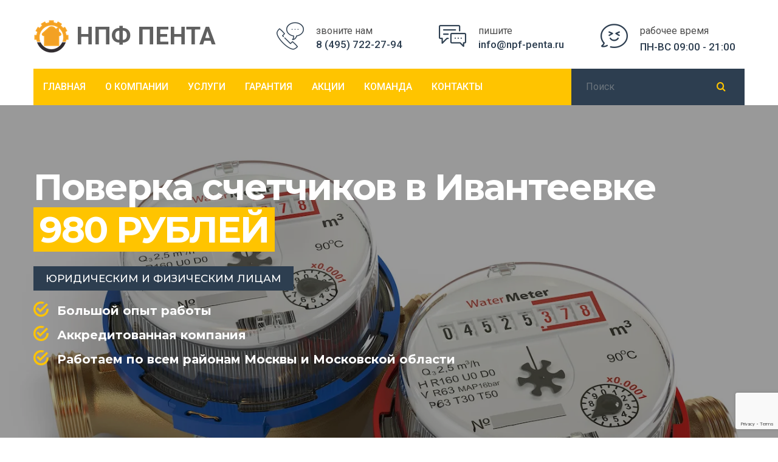

--- FILE ---
content_type: text/html; charset=UTF-8
request_url: https://npf-penta.ru/poverka-schetchikov-ivanteevka/
body_size: 17360
content:
<!DOCTYPE html>
<!--[if IE 8]> <html lang="ru" class="ie8 no-js"> <![endif]-->
<!--[if IE 9]> <html lang="ru" class="ie9 no-js"> <![endif]-->
<!--[if !IE]>
-->
<head>
  	<title>Поверка счетчиков воды без снятия в Ивантеевке - ФГИС Аршин - НПФ "Пента"</title>    <meta name="yandex-verification" content="47c178a03d25038c" />

    <!-- Basic Page Needs
    ================================================== -->
    <meta http-equiv="X-UA-Compatible" content="IE=edge">

    <!-- Specific Meta
    ================================================== -->
    <meta name="viewport" content="width=device-width, initial-scale=1, maximum-scale=1">
    <meta name="MobileOptimized" content="320" />

    <link rel="icon" href="/favicon.svg" type="image/svg+xml">
    <link rel="shortcut icon" href="/favicon.ico" type="image/x-icon">
    <link rel="apple-touch-icon" sizes="72x72" href="/favicon.ico" />
    <link rel="apple-touch-icon" sizes="114x114" href="/favicon.ico" />

    <!-- Custom Font ( Fontawesome + Falticon + Google Font )
======================================================-->
            <link rel="stylesheet" href="https://fonts.googleapis.com/css?family=Montserrat:400,500,500i,600,600i,700,700i,800,800i,900,900i%7cRoboto:300,300i,400,400i,500,500i,700,700i,900,900i&display=swap">

    <!-- CSS ( Bootstrap + Owlcarouse + Imagehover + MagnificPopup + MenuMaker + Custom Style )
    ======================================================================================= -->
                            

    <!-- All The JS Files -->
                                

    <meta http-equiv="Content-Type" content="text/html; charset=UTF-8" />
<meta name="description" content="Официальная поверка счетчиков воды на дому без снятия в Ивантеевке, от аккредитованной компании с внесением результатов поверки в систему ФГИС Аршин" />
<link rel="canonical" href="https://npf-penta.ru/poverka-schetchikov-ivanteevka/" />
<script type="text/javascript" data-skip-moving="true">(function(w, d, n) {var cl = "bx-core";var ht = d.documentElement;var htc = ht ? ht.className : undefined;if (htc === undefined || htc.indexOf(cl) !== -1){return;}var ua = n.userAgent;if (/(iPad;)|(iPhone;)/i.test(ua)){cl += " bx-ios";}else if (/Android/i.test(ua)){cl += " bx-android";}cl += (/(ipad|iphone|android|mobile|touch)/i.test(ua) ? " bx-touch" : " bx-no-touch");cl += w.devicePixelRatio && w.devicePixelRatio >= 2? " bx-retina": " bx-no-retina";var ieVersion = -1;if (/AppleWebKit/.test(ua)){cl += " bx-chrome";}else if ((ieVersion = getIeVersion()) > 0){cl += " bx-ie bx-ie" + ieVersion;if (ieVersion > 7 && ieVersion < 10 && !isDoctype()){cl += " bx-quirks";}}else if (/Opera/.test(ua)){cl += " bx-opera";}else if (/Gecko/.test(ua)){cl += " bx-firefox";}if (/Macintosh/i.test(ua)){cl += " bx-mac";}ht.className = htc ? htc + " " + cl : cl;function isDoctype(){if (d.compatMode){return d.compatMode == "CSS1Compat";}return d.documentElement && d.documentElement.clientHeight;}function getIeVersion(){if (/Opera/i.test(ua) || /Webkit/i.test(ua) || /Firefox/i.test(ua) || /Chrome/i.test(ua)){return -1;}var rv = -1;if (!!(w.MSStream) && !(w.ActiveXObject) && ("ActiveXObject" in w)){rv = 11;}else if (!!d.documentMode && d.documentMode >= 10){rv = 10;}else if (!!d.documentMode && d.documentMode >= 9){rv = 9;}else if (d.attachEvent && !/Opera/.test(ua)){rv = 8;}if (rv == -1 || rv == 8){var re;if (n.appName == "Microsoft Internet Explorer"){re = new RegExp("MSIE ([0-9]+[\.0-9]*)");if (re.exec(ua) != null){rv = parseFloat(RegExp.$1);}}else if (n.appName == "Netscape"){rv = 11;re = new RegExp("Trident/.*rv:([0-9]+[\.0-9]*)");if (re.exec(ua) != null){rv = parseFloat(RegExp.$1);}}}return rv;}})(window, document, navigator);</script>


<link href="/bitrix/cache/css/s1/main2/template_13dd0784a44628d940d2f3c5caf6cf34/template_13dd0784a44628d940d2f3c5caf6cf34_v1.css?1759053480339946" type="text/css"  data-template-style="true" rel="stylesheet" />







<!-- Yandex.Metrika counter -->
<noscript><div><img src="https://mc.yandex.ru/watch/31293258" style="position:absolute; left:-9999px;" alt="" /></div></noscript>
<!-- /Yandex.Metrika counter -->
    <!-- end head -->
</head>
    <!--body start-->
<body>
<!-- preloader -->
<div class="preloader"><div class="status"></div></div>
<!-- end preloader -->

<!--  plumb top -->
<header id="site-header-one" class="site-header header-style-one">
    <div class="container">

        <div class="row pb-20">
            <div class="col-xl-4 col-lg-3 col-md-12 col-sm-4 col-12 col-12">
                <div class="site-logo">
                    <a href="/"><img src="/images/new-logo.png" alt="logo" height="60" width="60"></a>
                    <b>НПФ ПЕНТА</b>
                </div>
            </div>
            <div class="col-xl-8 col-lg-9 col-md-12 col-sm-12 col-12 col-12 pt-10">
                <div class="row">
                    <div class="col-xl-4 col-lg-4 col-md-4 col-sm-6 col-12">
                        <div class="nav-box">
                            <div class="icon"> <i class="flaticon-phone-with-message"></i> </div>
                            <div class="title">звоните нам</div>
                            <div class="info"><a href="tel:8 (495) 722-27-94">
                                    8 (495) 722-27-94</a></div>
                        </div>
                    </div>
                    <div class="col-xl-4 col-lg-4 col-md-4 col-sm-6 col-12">
                        <div class="nav-box">
                            <div class="icon"> <i class="flaticon-communication" aria-hidden="true"></i> </div>
                            <div class="title">пишите</div>
                            <div class="info"><a href="mailto:info@npf-penta.ru">info@npf-penta.ru</a></div>
                        </div>
                    </div>
                    <div class="col-xl-4 col-lg-4 col-md-4 col-sm-6 col-12">
                        <div class="nav-box">
                            <div class="icon"> <i class="flaticon-speech-bubble" aria-hidden="true"></i> </div>
                            <div class="title">рабочее время</div>
                            <div class="info"><p>ПН-ВС 09:00 - 21:00<br>
</p></div>
                        </div>
                    </div>
                </div>
            </div>
        </div>

        <div class="row">
            
<!-- primary menu -->              
<div class="col-xl-9 col-lg-9 col-md-12 col-sm-12 col-12 pr0 xs-pl-0">
	<div class="site-navigation style-one">
		<div id="cssmenu">
			<ul>


	
	
		
							<li><a href="/" class="root-item-selected">главная</a></li>
			
		
	
	

	
	
		
							<li><a href="/about/" class="root-item">о компании</a></li>
			
		
	
	

	
	
		
							<li><a href="/services/" class="root-item">Услуги</a></li>
			
		
	
	

	
	
		
							<li><a href="/guarantee/" class="root-item">гарантия</a></li>
			
		
	
	

	
	
		
							<li><a href="/events/" class="root-item">Акции</a></li>
			
		
	
	

	
	
		
							<li><a href="/team/" class="root-item">Команда</a></li>
			
		
	
	

	
	
		
							<li><a href="/contacts/" class="root-item">контакты</a></li>
			
		
	
	

<!-- / primary menu -->
			</ul>
		</div>
	</div>
</div>

            <!-- search -->
            <div class="col-xl-3 col-lg-3 col-md-12 hidden-sm hidden-xs pl0 d-none d-xl-block d-lg-block d-xl-none">
    <form class="input-group search-form" action="/search/index.php">
        <input type="text" name="q" class="form-control input-lg" placeholder="Поиск" aria-describedby="basic-addon2">
        <div class="input-group-prepend">
            <span class="input-group-addon" id="basic-addon2">
                <a href="javascript:" id="search-icon"><i class="fa fa-search"></i></a>
            </span>
        </div>
    </form>
</div>
            <!-- /search -->
        </div>

    </div>
</header>
<!--  end top bar -->

<!-- =============================
 *
 *   Page Content Start
 *
=============================== --><style>
@-webkit-keyframes gloss_anim{from{-webkit-transform:skewX(-25deg) translateX(-100%);transform:skewX(-25deg) translateX(-100%);opacity:0}20%,to{-webkit-transform:skewX(-25deg) translateX(380%);transform:skewX(-25deg) translateX(380%);opacity:.8}}
@keyframes gloss_anim{from{-webkit-transform:skewX(-25deg) translateX(-100%);transform:skewX(-25deg) translateX(-100%);opacity:0}20%,to{-webkit-transform:skewX(-25deg) translateX(380%);transform:skewX(-25deg) translateX(380%);opacity:.8}}
.form-control{display:block;width:100%;padding:.375rem .75rem;font-size:1rem;font-weight:400;line-height:1.5;color:#212529;background-color:#fff;background-clip:padding-box;border:1px solid #ced4da;-webkit-appearance:none;-moz-appearance:none;appearance:none;border-radius:.25rem;-webkit-transition:border-color .15s ease-in-out,-webkit-box-shadow .15s ease-in-out;transition:border-color .15s ease-in-out,box-shadow .15s ease-in-out,-webkit-box-shadow .15s ease-in-out;-o-transition:border-color .15s ease-in-out,box-shadow .15s ease-in-out}.form-control[type=file]{overflow:hidden}.form-control[type=file]:not(:disabled):not([readonly]){cursor:pointer}.form-control:focus{color:#212529;background-color:#fff;border-color:#92d396;outline:0;-webkit-box-shadow:0 0 0 .25rem rgba(36,166,45,.25);box-shadow:0 0 0 .25rem rgba(36,166,45,.25)}.form-control::-webkit-date-and-time-value{height:1.5em}.form-control::-webkit-input-placeholder{color:#6c757d;opacity:1}.form-control::-moz-placeholder{color:#6c757d;opacity:1}.form-control:-ms-input-placeholder{color:#6c757d;opacity:1}.form-control::-ms-input-placeholder{color:#6c757d;opacity:1}.form-control::placeholder{color:#6c757d;opacity:1}.form-control:disabled,.form-control[readonly]{background-color:#e9ecef;opacity:1}.form-control::file-selector-button{padding:.375rem .75rem;margin:-.375rem -.75rem;-webkit-margin-end:.75rem;margin-inline-end:.75rem;color:#212529;background-color:#e9ecef;pointer-events:none;border-inline-end-width:1px;border-radius:0;-webkit-transition:color .15s ease-in-out,background-color .15s ease-in-out,border-color .15s ease-in-out,-webkit-box-shadow .15s ease-in-out;transition:color .15s ease-in-out,background-color .15s ease-in-out,border-color .15s ease-in-out,box-shadow .15s ease-in-out,-webkit-box-shadow .15s ease-in-out;-o-transition:color .15s ease-in-out,background-color .15s ease-in-out,border-color .15s ease-in-out,box-shadow .15s ease-in-out;border:0 solid;border-color:inherit}.form-control:hover:not(:disabled):not([readonly])::file-selector-button{background-color:#dde0e3}.form-control::-webkit-file-upload-button{padding:.375rem .75rem;margin:-.375rem -.75rem;-webkit-margin-end:.75rem;margin-inline-end:.75rem;color:#212529;background-color:#e9ecef;pointer-events:none;border-inline-end-width:1px;border-radius:0;-webkit-transition:color .15s ease-in-out,background-color .15s ease-in-out,border-color .15s ease-in-out,-webkit-box-shadow .15s ease-in-out;transition:color .15s ease-in-out,background-color .15s ease-in-out,border-color .15s ease-in-out,box-shadow .15s ease-in-out,-webkit-box-shadow .15s ease-in-out;border:0 solid;border-color:inherit}.form-control:hover:not(:disabled):not([readonly])::-webkit-file-upload-button{background-color:#dde0e3}.form-control-plaintext{display:block;width:100%;padding:.375rem 0;margin-bottom:0;line-height:1.5;color:#212529;background-color:transparent;border:solid transparent;border-width:1px 0}.form-control-plaintext.form-control-lg,.form-control-plaintext.form-control-sm{padding-right:0;padding-left:0}.form-control-sm{min-height:calc(1.5em + .5rem + 2px);padding:.25rem .5rem;font-size:.875rem;border-radius:.2rem}.form-control-sm::file-selector-button{padding:.25rem .5rem;margin:-.25rem -.5rem;-webkit-margin-end:.5rem;margin-inline-end:.5rem}.form-control-sm::-webkit-file-upload-button{padding:.25rem .5rem;margin:-.25rem -.5rem;-webkit-margin-end:.5rem;margin-inline-end:.5rem}.form-control-lg{min-height:calc(1.5em + 1rem + 2px);padding:.5rem 1rem;font-size:1.25rem;border-radius:.3rem}.form-control-lg::file-selector-button{padding:.5rem 1rem;margin:-.5rem -1rem;-webkit-margin-end:1rem;margin-inline-end:1rem}.form-control-lg::-webkit-file-upload-button{padding:.5rem 1rem;margin:-.5rem -1rem;-webkit-margin-end:1rem;margin-inline-end:1rem}textarea.form-control{min-height:calc(1.5em + .75rem + 2px)}textarea.form-control-sm{min-height:calc(1.5em + .5rem + 2px)}textarea.form-control-lg{min-height:calc(1.5em + 1rem + 2px)}.form-control-color{width:3rem;height:auto;padding:.375rem}.form-control-color:not(:disabled):not([readonly]){cursor:pointer}.form-control-color::-moz-color-swatch{height:1.5em;border-radius:.25rem}.form-control-color::-webkit-color-swatch{height:1.5em;border-radius:.25rem}.form-floating{position:relative}.form-floating>.form-control,.form-floating>.form-select{height:calc(3.5rem + 2px);line-height:1.25}.form-floating>label{position:absolute;top:0;left:0;height:100%;padding:1rem .75rem;pointer-events:none;border:1px solid transparent;-webkit-transform-origin:0 0;-ms-transform-origin:0 0;transform-origin:0 0;-webkit-transition:opacity .1s ease-in-out,-webkit-transform .1s ease-in-out;transition:opacity .1s ease-in-out,transform .1s ease-in-out,-webkit-transform .1s ease-in-out;-o-transition:opacity .1s ease-in-out,transform .1s ease-in-out}.form-floating>.form-control{padding:1rem .75rem}.form-floating>.form-control::-webkit-input-placeholder{color:transparent}.form-floating>.form-control::-moz-placeholder{color:transparent}.form-floating>.form-control:-ms-input-placeholder{color:transparent}.form-floating>.form-control::-ms-input-placeholder{color:transparent}.form-floating>.form-control::placeholder{color:transparent}.form-floating>.form-control:not(:-moz-placeholder-shown){padding-top:1.625rem;padding-bottom:.625rem}.form-floating>.form-control:not(:-ms-input-placeholder){padding-top:1.625rem;padding-bottom:.625rem}.form-floating>.form-control:focus,.form-floating>.form-control:not(:placeholder-shown){padding-top:1.625rem;padding-bottom:.625rem}.form-floating>.form-control:-webkit-autofill{padding-top:1.625rem;padding-bottom:.625rem}.form-floating>.form-select{padding-top:1.625rem;padding-bottom:.625rem}.form-floating>.form-control:not(:-moz-placeholder-shown)~label{opacity:.65;transform:scale(.85) translateY(-.5rem) translateX(.15rem)}.form-floating>.form-control:not(:-ms-input-placeholder)~label{opacity:.65;-ms-transform:scale(.85) translateY(-.5rem) translateX(.15rem);transform:scale(.85) translateY(-.5rem) translateX(.15rem)}.form-floating>.form-control:focus~label,.form-floating>.form-control:not(:placeholder-shown)~label,.form-floating>.form-select~label{opacity:.65;-webkit-transform:scale(.85) translateY(-.5rem) translateX(.15rem);-ms-transform:scale(.85) translateY(-.5rem) translateX(.15rem);transform:scale(.85) translateY(-.5rem) translateX(.15rem)}.form-floating>.form-control:-webkit-autofill~label{opacity:.65;-webkit-transform:scale(.85) translateY(-.5rem) translateX(.15rem);transform:scale(.85) translateY(-.5rem) translateX(.15rem)}
.plumbo-about-section .plumb-get-quote{margin-top:0;position:relative}
@media screen and (min-width:768px){
	.only-mobile{
		display:none;
	}
}
.anik-penta ul{list-style: disc;}
.anik-modals{pointer-events:none}.anik-modals__backdrop{pointer-events:none;position:fixed;z-index:1040;top:0;left:0;width:100vw;height:100vh;background-color:#000;-webkit-transition:opacity .15s linear;-o-transition:opacity .15s linear;transition:opacity .15s linear;opacity:0}.anik-modals__backdrop.show{pointer-events:all;opacity:.5}.anik-modal{position:fixed;display:none;top:0;left:0;z-index:1060;width:100%;height:100vh;overflow-x:hidden;overflow-y:auto;outline:0}.anik-modal.show{display:block}.anik-modal.show .anik-modal__content{pointer-events:all}.anik-modal.show.animated .anik-modal__dialog{-webkit-transform:none;-ms-transform:none;transform:none;opacity:1}
.anik-modal__dialog{pointer-events:none;position:relative;display:-webkit-box;display:-ms-flexbox;display:flex;-webkit-box-align:center;-ms-flex-align:center;align-items:center;width:100%;max-width:470px;min-height:100%;margin:0 auto;padding:0!important;-webkit-transition:opacity .3s,-webkit-transform .3s;transition:transform .3s,opacity .3s,-webkit-transform .3s;-o-transition:transform .3s,opacity .3s;-webkit-transform:translate(0,-64px);-ms-transform:translate(0,-64px);transform:translate(0,-64px);opacity:0}
.anik-modal__content{position:relative;display:-webkit-box;display:-ms-flexbox;display:flex;-webkit-box-orient:vertical;-webkit-box-direction:normal;-ms-flex-direction:column;flex-direction:column;width:100%;background-color:#fff;-webkit-box-shadow:0 50px 100px rgba(0,0,0,.16),0 25px 50px rgba(0,0,0,.16);box-shadow:0 50px 100px rgba(0,0,0,.16),0 25px 50px rgba(0,0,0,.16);padding:0;border-radius:8px;font-size:0}.anik-modal__content-header{position:relative}.anik-modal__content-header-title{padding-bottom:1rem;font-size:21px;line-height:1.2;text-align:center}.anik-modal__content-header-close{pointer-events:all;position:absolute;z-index:200;top:10px;right:3px;width:28px;height:26px}.anik-modal__content-header-close .anik-modal-close{cursor:pointer;-webkit-appearance:none;-moz-appearance:none;appearance:none;border:none;background-color:transparent;padding:0;margin:0;outline:0;width:28px;height:26px;-webkit-transition:opacity 250ms ease-out;-o-transition:opacity 250ms ease-out;transition:opacity 250ms ease-out}.anik-modal__content-header-close .anik-modal-close:active,.anik-modal__content-header-close .anik-modal-close:focus,.anik-modal__content-header-close .anik-modal-close:hover{outline:0;opacity:.6}
.anik-modal__content .col-xl-6{width: 100%!important;flex: 0 0 100%!important;max-width: 100%!important;}
.anik-modal__content-body{position:relative}.anik-modal__content-body.plumbo-about-section{padding:0!important}.anik-modal__content-body.plumbo-about-section .plumb-get-quote{position:relative;margin:0!important}.anik-modal__content-form .form-floating{margin-bottom:1rem}.anik-modal__content-form .form-floating,.anik-modal__content-form .form-floating>label{font-size:1rem}.anik-modal__content-form .btn-and-check .aui-btn+.checkbox,.anik-modal__content-form .btn-and-check .btn+.checkbox{margin-left:16px}.anik-modal__content-form .checkbox{color:#666;font-weight:500;font-size:12px;line-height:16px}.anik-modal__content-form .checkbox+.modal-btn{margin-top:1rem}.anik-modal__content-form .checkbox a{color:#666;text-decoration:none;border-bottom:1px solid #666;-webkit-transition:border-color 250ms ease-out,color 250ms ease-out;-o-transition:border-color 250ms ease-out,color 250ms ease-out;transition:border-color 250ms ease-out,color 250ms ease-out}.anik-modal__content-form .checkbox a:active,.anik-modal__content-form .checkbox a:focus,.anik-modal__content-form .checkbox a:hover{color:#24a62d;border-bottom-color:#24a62d}
.anik-modal__content-form .modal-btn{overflow:hidden;position:relative;cursor:pointer;-webkit-appearance:none;-moz-appearance:none;appearance:none;border:none;padding:0;margin:0;outline:0;display:block;width:100%;border-radius:4px;color:#fff;font-size:18px;line-height:48px;background-color:#24a62d}.anik-modal__content-form .modal-btn:after{content:'';position:absolute;z-index:2;top:0;left:0;display:block;width:25%;height:100%;opacity:0;background:-webkit-gradient(linear,left top,right top,from(rgba(255,255,255,0)),to(rgba(255,255,255,.3)));background:-o-linear-gradient(left,rgba(255,255,255,0) 0,rgba(255,255,255,.3) 100%);background:linear-gradient(to right,rgba(255,255,255,0) 0,rgba(255,255,255,.3) 100%);-webkit-transform:skewX(-25deg) translateX(-50%);-ms-transform:skewX(-25deg) translateX(-50%);transform:skewX(-25deg) translateX(-50%);-webkit-transition:opacity 50ms,-webkit-transform .2s;transition:opacity 50ms,transform .2s,-webkit-transform .2s;-o-transition:opacity 50ms,transform .2s;-webkit-animation-name:gloss_anim;animation-name:gloss_anim;-webkit-animation-duration:5s;animation-duration:5s;-webkit-animation-timing-function:linear;animation-timing-function:linear;-webkit-animation-iteration-count:infinite;animation-iteration-count:infinite;-webkit-animation-delay:1s;animation-delay:1s}.anik-modal__content-form .modal-btn:active,.anik-modal__content-form .modal-btn:focus,.anik-modal__content-form .modal-btn:hover{outline:0}@media (min-width:576px){.anik-modal__content-header-title{font-size:24px}}@media (min-width:768px){.anik-modal{height:100vh}.anik-modal__content-form .btn-and-check .aui-btn+.checkbox,.anik-modal__content-form .btn-and-check .btn+.checkbox{margin-left:40px}.anik-modal__content-form .modal-btn:hover:after{opacity:.8;-webkit-transform:skewX(-25deg) translateX(380%);-ms-transform:skewX(-25deg) translateX(380%);transform:skewX(-25deg) translateX(380%)}}@media (prefers-reduced-motion:reduce){.form-control{-webkit-transition:none;-o-transition:none;transition:none}.form-control::file-selector-button{-webkit-transition:none;-o-transition:none;transition:none}.form-control::-webkit-file-upload-button{-webkit-transition:none;transition:none}.form-floating>label{-webkit-transition:none;-o-transition:none;transition:none}}
</style>
<!--  slider -->
<!--
<div id="slider-two" class="slider-two">
    <div class="slider-carsoule owl-carousel owl-theme">
-->
<div>
    <div>
        <div class="item slider-bg" style="background:linear-gradient(rgba(0,0,0,.4), rgba(0,0,0,.4)), url(/images/watermeter-xl.webp);">
            <div class="container">
                <div class="row">
                    <div class="col-12">
                        <div class="slider-captions">
                            <h1 class="slider-heading">Поверка счетчиков в Ивантеевке<br/><span>980 рублей</span></h1>
                            <p class="text-bg"><span>юридическим и физическим лицам</span></p>
                            <div class="slider-features">
                                <ul>
                                    <li><i class="flaticon-circle"></i>Большой опыт работы</li>
                                    <li><i class="flaticon-circle"></i>Аккредитованная компания</li>
                                    <li><i class="flaticon-circle"></i>Работаем по всем районам Москвы и Московской области</li>
                                </ul>
                            </div>
<!--                             <div class="slider-btn">
                                <a href="javascript:jivo_api.open();" class="btn btn-default">Оставить заявку</a>
                            </div> -->
                        </div>
                    </div>
                </div>
            </div>
        </div>
    </div>
</div>
<!--  end slider -->

<!-- plumbo abous us section -->
<div id="plumbo-about-section" class="plumbo-about-section">
    <div class="container">
        <div class="row">
            <div class="col-xl-6 col-lg-6 col-md-12 col-sm-12 col-12">
                <div class="about-info">
                    <h2><span class="text-yellow">«НПФ «ПЕНТА»</span></h2>
                    <h3 class="mb-30">Научно Производственная Фирма<br/> Метрологическая служба</h3>
                    <p class="mb-50"><img src="/images/RA.RU.312382-от-19.02.2021.webp" height="382" width="540" loading="lazy" /></p>
                    <p>
                        <a href="https://pub.fsa.gov.ru/ral/view/31477/applicant" class="btn btn-default" target="_blank">Проверить данные аккредитации</a>
                    </p>
                </div>
            </div>
            <div class="col-xl-6 col-lg-6 col-md-8 col-sm-12 col-12">
				<p>Наша компания аккредитована в федеральной службе по аккредитации «Росаккредитация» и зарегистрирована в Национальной системе аккредитации под номером RA.RU.312382</p>
                <div class="plumb-get-quote">

            <div id="comp_c9222fd3cdda374e678d530a3c629248">      

        <h1>Оставить заявку</h1>
        <hr>
        <div class="row">
                        
<form action="/poverka-schetchikov-ivanteevka/?AO=ivanteevka" method="post" class="feedbackform"><input type="hidden" name="bxajaxid" id="bxajaxid_c9222fd3cdda374e678d530a3c629248_8BACKi" value="c9222fd3cdda374e678d530a3c629248" /><input type="hidden" name="AJAX_CALL" value="Y" />                <input type="hidden" name="sessid" id="sessid" value="4c4262ad40ff0ae8989a0fbb87fd4dd1" />
                <div class="row">
                    <div class="col-xl-12 col-lg-12 col-sm-6 col-md-6 col-sm-12">
                        <div class="input-group">
                            <div class="input-group-addon"><i class="fa fa-user-o"></i></div>
                            <input type="text" class="form-control" placeholder="Ваше имя"
                                   name="user_name" value="" />
                        </div>
                    </div>
                    <div class="col-xl-6 col-lg-6 col-sm-6 col-md-6 col-sm-12">
                        <div class="input-group">
                            <div class="input-group-addon"><i class="flaticon-phone-call"></i></div>
                            <input type="text" class="form-control" placeholder="телефон"
                             name="user_phone" value=""/>
                        </div>
                    </div>
                                        <div class="col-xl-12 col-lg-12 col-sm-12 col-md-12 col-sm-12">
                        <input class="btn btn-primary w-100" type="submit" name="submit" value="Отправить" />
                    </div>
                                        

                    <input type="hidden" name="PARAMS_HASH" value="1398311746f1a6f6091ca5c8e91782a7" />

                </div>

            </form>
        </div>
        </div>                    <br/>
                </div>
            </div>
        </div>
    </div>
</div>
<!-- / plumbo abous us section -->

<!-- Team Details -->
<!--
         <div id="our-team-detail-section" class="our-team-detail-section section-space">
            <div class="container">
               <div class="row">

                  <div class="col-xl-12 col-lg-12 col-md-12 col-sm-12 col-12">
                     <div class="plumb-team-about">
<div class="section-space">
	<div class="titles tac">
		<h3 class="title">Цены на поверку, установку и замену счетчиков воды в Ивантеевке</h3>
		<p class="desc">
		Мы делаем поверку приборов учета горячей и холодной воды в городе Ивантеевка, а также по всему Пушкинскому району Московской области.
		</p>
	</div>
	<div class="price-box">
		<div class="price-box__head">
			<div class="tr">
				<div class="td">
					 Вид работ
				</div>
				<div class="td">
					 Ед.измерения
				</div>
				<div class="td">
					 Стоимость (₽)
				</div>
				<div class="td">
				</div>
			</div>
		</div>
		<div class="price-box__body">
			<div class="tr">
				<div class="td">
					 Поверка счетчиков воды ХВС (с внесением в ФГИС Аршин)
				</div>
				<div class="td">
					 шт.
				</div>
				<div class="td">
					 900 ₽
				</div>
				<div class="td">
                     <a class="btn btn-primary" type="button" href="#call-modal" data-anik-toggle="modal" data-anik-target="call-modal" data-title="Заказать звонок" data-btn="Отправить" data-fpage="">заказать</a>
				</div>
			</div>
			<div class="tr">
				<div class="td">
					 Поверка счетчиков воды ГВС (с внесением в ФГИС Аршин)
				</div>
				<div class="td">
					 шт.
				</div>
				<div class="td">
					 900 ₽
				</div>
				<div class="td">
                     <a class="btn btn-primary" type="button" href="#call-modal" data-anik-toggle="modal" data-anik-target="call-modal" data-title="Заказать звонок" data-btn="Отправить" data-fpage="">заказать</a>
				</div>
			</div>
			<div class="tr">
				<div class="td">
					 Замена счетчиков воды ХВС (c учетом стоимости счетчика)
				</div>
				<div class="td">
					 шт.
				</div>
				<div class="td">
					 3100 ₽
				</div>
				<div class="td">
                     <a class="btn btn-primary" type="button" href="#call-modal" data-anik-toggle="modal" data-anik-target="call-modal" data-title="Заказать звонок" data-btn="Отправить" data-fpage="">заказать</a>
				</div>
			</div>
			<div class="tr">
				<div class="td">
					 Замена счетчиков воды ГВС (c учетом стоимости счетчика)
				</div>
				<div class="td">
					 шт.
				</div>
				<div class="td">
					 3100 ₽
				</div>
				<div class="td">
                     <a class="btn btn-primary" type="button" href="#call-modal" data-anik-toggle="modal" data-anik-target="call-modal" data-title="Заказать звонок" data-btn="Отправить" data-fpage="">заказать</a>
				</div>
			</div>
			<div class="tr">
				<div class="td">
					 Установка счетчика воды ХВС (c учетом стоимости счетчика)
				</div>
				<div class="td">
					 шт.
				</div>
				<div class="td">
					 4500 ₽
				</div>
				<div class="td">
                     <a class="btn btn-primary" type="button" href="#call-modal" data-anik-toggle="modal" data-anik-target="call-modal" data-title="Заказать звонок" data-btn="Отправить" data-fpage="">заказать</a>
				</div>
			</div>
			<div class="tr">
				<div class="td">
					 Установка счетчика воды ГВС (c учетом стоимости счетчика)
				</div>
				<div class="td">
					 шт.
				</div>
				<div class="td">
					 4500 ₽
				</div>
				<div class="td">
                     <a class="btn btn-primary" type="button" href="#call-modal" data-anik-toggle="modal" data-anik-target="call-modal" data-title="Заказать звонок" data-btn="Отправить" data-fpage="">заказать</a>
				</div>
			</div>
		</div>
	</div>
	<br><br>
	<p>При поверке мы используем переносные поверочные установки ВПУ-Энерго-М, предназначенные для поверки счетчиков воды без снятия прибора на дому.</p>
	<p>После проведения поверки, специалист нашей компании выдаст Вам Договор на проведение работ и акт о проведенной поверке, который необходимо предоставить в Управляющую Компанию. Мы самостоятельно вносим данные о проведенной поверке в электронный реестр ФГИС «АРШИН».</p>
</div>
<div class="section-space0">
	<div class="titles tac">
		<h3 class="title">Официальная регистрация в Аршине после поверки счетчиков</h3>
	</div>
	<p>
		 После того, как наш мастер закончил работу, он отдаст заказчику:
	</p>
	<ul>
		<li>свидетельство;</li>
		<li>договор предоставления услуг;</li>
		<li>акт выполненных работ;</li>
		<li>копию аттестата аккредитации.</li>
	</ul>
	<p>
		 НПФ Пента законно проверяет средства расхода воды в любых помещениях. Мы владеем аттестатом аккредитации, который разрешает регистрировать проверенные водомеры в реестре Аршин.
	</p>

	<div class="info-box">
		<div class="info-box__icon">
 <figure> </figure>
		</div>
		<div class="info-box__content">
			<p>
				 Напомним о том, что только аккредитованным организациям по поверке счетчиков воды в Ивантеевке разрешено вносить водоприборы в федеральную систему средств измерений. Это главное условие для управляющих компаний, так как они утверждают ввод в эксплуатацию приборов учета и начисляют квартплату по переданным показаниям.
			</p>
		</div>
	</div>
	<p>
		 Наймите сотрудников нашей профильной компании – закажите проведение проверки расходомеров.
	</p>
</div>
<div class="section-space">
	<div class="titles tac">
		<h3 class="title">Вопросы и ответы</h3>
	</div>
	<div class="faq">
		<div class="row">
			<div class="col-lg-6 col-md-12">
				<div class="faq-line">
					<div class="faq-line__icon">
					</div>
					<div class="faq-line__content">
						<div class="faq-line__content-title">
							 На какой срок осуществляется проверка счетчиков воды?
						</div>
						<div class="faq-line__content-desc">
							 Минимальный срок эксплуатации счетчика 12 лет, первая поверка выдается сроком на 6 лет.
						</div>
					</div>
				</div>
			</div>
			<div class="col-lg-6 col-md-12">
				<div class="faq-line">
					<div class="faq-line__icon">
					</div>
					<div class="faq-line__content">
						<div class="faq-line__content-title">
							Обязательна ли поверка счетчиков воды?
						</div>
						<div class="faq-line__content-desc">
							Поверка индивидуальных приборов учета — обязательная процедура. Это закреплено в статье 13 Федерального закона «Об обеспечении единства измерений» № 102-ФЗ от 26 июня 2008 года.
						</div>
					</div>
				</div>
			</div>
			<div class="col-lg-6 col-md-12">
				<div class="faq-line">
					<div class="faq-line__icon">
					</div>
					<div class="faq-line__content">
						<div class="faq-line__content-title">
							Куда обращаться для проверки счетчиков воды?
						</div>
						<div class="faq-line__content-desc">
							Поверку средств измерений осуществляют аккредитованные организации. Компания НПФ Пента зарегистрирована в Национальной системе аккредитации под номером RA.RU.312382. 
						</div>
					</div>
				</div>
			</div>
			<div class="col-lg-6 col-md-12">
				<div class="faq-line">
					<div class="faq-line__icon">
					</div>
					<div class="faq-line__content">
						<div class="faq-line__content-title">
							Куда нести документы после поверки счетчиков воды?
						</div>
						<div class="faq-line__content-desc">
							Документы, после поверки счетчиков воды, следует отнести в обслуживающую организацию, управляющую компанию или ТСЖ. 
						</div>
					</div>
				</div>
			</div>
			<div class="col-lg-6 col-md-12">
				<div class="faq-line">
					<div class="faq-line__icon">
					</div>
					<div class="faq-line__content">
						<div class="faq-line__content-title">
							Какие сроки поверки счетчиков горячей и холодной воды?
						</div>
						<div class="faq-line__content-desc">
							Срок поверки счётчика ГВС - 4 года, ХВС - 6 лет. Срок эксплуатации счетчиков - 12 лет. У всех современных счетчиков срок поверки составляет 6 лет.
						</div>
					</div>
				</div>
			</div>
			<div class="col-lg-6 col-md-12">
				<div class="faq-line">
					<div class="faq-line__icon">
					</div>
					<div class="faq-line__content">
						<div class="faq-line__content-title">
							Какие нужны документы для поверки счетчиков воды?
						</div>
						<div class="faq-line__content-desc">
							Для поверки счетчиков воды необходимо предоставить следующие документы: технический паспорт на водосчетчик, акт о вводе водомера в эксплуатацию, сертификат соответствия счетчика.  
						</div>
					</div>
				</div>
			</div>
		</div>
	</div>
</div>                     </div>
                  </div>

               </div>
            </div>
         </div>
-->
 <!-- / Team Details -->

<!--new-->
<section class="anik-penta">
	<div class="container">
		<div class="section-space">
	<div class="titles tac">
		<h3 class="title">Цены на поверку, установку и замену счетчиков воды в Ивантеевке</h3>
		<p class="desc">
		Мы делаем поверку приборов учета горячей и холодной воды в городе Ивантеевка, а также по всему Пушкинскому району Московской области.
		</p>
	</div>
	<div class="price-box">
		<div class="price-box__head">
			<div class="tr">
				<div class="td">
					 Вид работ
				</div>
				<div class="td">
					 Ед.измерения
				</div>
				<div class="td">
					 Стоимость (₽)
				</div>
				<div class="td">
				</div>
			</div>
		</div>
		<div class="price-box__body">
			<div class="tr">
				<div class="td">
					 Поверка счетчиков воды ХВС (с внесением в ФГИС Аршин)
				</div>
				<div class="td">
					 шт.
				</div>
				<div class="td">
					 900 ₽
				</div>
				<div class="td">
                     <a class="btn btn-primary" type="button" href="#call-modal" data-anik-toggle="modal" data-anik-target="call-modal" data-title="Заказать звонок" data-btn="Отправить" data-fpage="">заказать</a>
				</div>
			</div>
			<div class="tr">
				<div class="td">
					 Поверка счетчиков воды ГВС (с внесением в ФГИС Аршин)
				</div>
				<div class="td">
					 шт.
				</div>
				<div class="td">
					 900 ₽
				</div>
				<div class="td">
                     <a class="btn btn-primary" type="button" href="#call-modal" data-anik-toggle="modal" data-anik-target="call-modal" data-title="Заказать звонок" data-btn="Отправить" data-fpage="">заказать</a>
				</div>
			</div>
			<div class="tr">
				<div class="td">
					 Замена счетчиков воды ХВС (c учетом стоимости счетчика)
				</div>
				<div class="td">
					 шт.
				</div>
				<div class="td">
					 3100 ₽
				</div>
				<div class="td">
                     <a class="btn btn-primary" type="button" href="#call-modal" data-anik-toggle="modal" data-anik-target="call-modal" data-title="Заказать звонок" data-btn="Отправить" data-fpage="">заказать</a>
				</div>
			</div>
			<div class="tr">
				<div class="td">
					 Замена счетчиков воды ГВС (c учетом стоимости счетчика)
				</div>
				<div class="td">
					 шт.
				</div>
				<div class="td">
					 3100 ₽
				</div>
				<div class="td">
                     <a class="btn btn-primary" type="button" href="#call-modal" data-anik-toggle="modal" data-anik-target="call-modal" data-title="Заказать звонок" data-btn="Отправить" data-fpage="">заказать</a>
				</div>
			</div>
			<div class="tr">
				<div class="td">
					 Установка счетчика воды ХВС (c учетом стоимости счетчика)
				</div>
				<div class="td">
					 шт.
				</div>
				<div class="td">
					 4500 ₽
				</div>
				<div class="td">
                     <a class="btn btn-primary" type="button" href="#call-modal" data-anik-toggle="modal" data-anik-target="call-modal" data-title="Заказать звонок" data-btn="Отправить" data-fpage="">заказать</a>
				</div>
			</div>
			<div class="tr">
				<div class="td">
					 Установка счетчика воды ГВС (c учетом стоимости счетчика)
				</div>
				<div class="td">
					 шт.
				</div>
				<div class="td">
					 4500 ₽
				</div>
				<div class="td">
                     <a class="btn btn-primary" type="button" href="#call-modal" data-anik-toggle="modal" data-anik-target="call-modal" data-title="Заказать звонок" data-btn="Отправить" data-fpage="">заказать</a>
				</div>
			</div>
		</div>
	</div>
	<br><br>
	<p>При поверке мы используем переносные поверочные установки ВПУ-Энерго-М, предназначенные для поверки счетчиков воды без снятия прибора на дому.</p>
	<p>После проведения поверки, специалист нашей компании выдаст Вам Договор на проведение работ и акт о проведенной поверке, который необходимо предоставить в Управляющую Компанию. Мы самостоятельно вносим данные о проведенной поверке в электронный реестр ФГИС «АРШИН».</p>
</div>
<div class="section-space0">
	<div class="titles tac">
		<h3 class="title">Официальная регистрация в Аршине после поверки счетчиков</h3>
	</div>
	<p>
		 После того, как наш мастер закончил работу, он отдаст заказчику:
	</p>
	<ul>
		<li>свидетельство;</li>
		<li>договор предоставления услуг;</li>
		<li>акт выполненных работ;</li>
		<li>копию аттестата аккредитации.</li>
	</ul>
	<p>
		 НПФ Пента законно проверяет средства расхода воды в любых помещениях. Мы владеем аттестатом аккредитации, который разрешает регистрировать проверенные водомеры в реестре Аршин.
	</p>

	<div class="info-box">
		<div class="info-box__icon">
 <figure> </figure>
		</div>
		<div class="info-box__content">
			<p>
				 Напомним о том, что только аккредитованным организациям по поверке счетчиков воды в Ивантеевке разрешено вносить водоприборы в федеральную систему средств измерений. Это главное условие для управляющих компаний, так как они утверждают ввод в эксплуатацию приборов учета и начисляют квартплату по переданным показаниям.
			</p>
		</div>
	</div>
	<p>
		 Наймите сотрудников нашей профильной компании – закажите проведение проверки расходомеров.
	</p>
</div>
<div class="section-space">
	<div class="titles tac">
		<h3 class="title">Вопросы и ответы</h3>
	</div>
	<div class="faq">
		<div class="row">
			<div class="col-lg-6 col-md-12">
				<div class="faq-line">
					<div class="faq-line__icon">
					</div>
					<div class="faq-line__content">
						<div class="faq-line__content-title">
							 На какой срок осуществляется проверка счетчиков воды?
						</div>
						<div class="faq-line__content-desc">
							 Минимальный срок эксплуатации счетчика 12 лет, первая поверка выдается сроком на 6 лет.
						</div>
					</div>
				</div>
			</div>
			<div class="col-lg-6 col-md-12">
				<div class="faq-line">
					<div class="faq-line__icon">
					</div>
					<div class="faq-line__content">
						<div class="faq-line__content-title">
							Обязательна ли поверка счетчиков воды?
						</div>
						<div class="faq-line__content-desc">
							Поверка индивидуальных приборов учета — обязательная процедура. Это закреплено в статье 13 Федерального закона «Об обеспечении единства измерений» № 102-ФЗ от 26 июня 2008 года.
						</div>
					</div>
				</div>
			</div>
			<div class="col-lg-6 col-md-12">
				<div class="faq-line">
					<div class="faq-line__icon">
					</div>
					<div class="faq-line__content">
						<div class="faq-line__content-title">
							Куда обращаться для проверки счетчиков воды?
						</div>
						<div class="faq-line__content-desc">
							Поверку средств измерений осуществляют аккредитованные организации. Компания НПФ Пента зарегистрирована в Национальной системе аккредитации под номером RA.RU.312382. 
						</div>
					</div>
				</div>
			</div>
			<div class="col-lg-6 col-md-12">
				<div class="faq-line">
					<div class="faq-line__icon">
					</div>
					<div class="faq-line__content">
						<div class="faq-line__content-title">
							Куда нести документы после поверки счетчиков воды?
						</div>
						<div class="faq-line__content-desc">
							Документы, после поверки счетчиков воды, следует отнести в обслуживающую организацию, управляющую компанию или ТСЖ. 
						</div>
					</div>
				</div>
			</div>
			<div class="col-lg-6 col-md-12">
				<div class="faq-line">
					<div class="faq-line__icon">
					</div>
					<div class="faq-line__content">
						<div class="faq-line__content-title">
							Какие сроки поверки счетчиков горячей и холодной воды?
						</div>
						<div class="faq-line__content-desc">
							Срок поверки счётчика ГВС - 4 года, ХВС - 6 лет. Срок эксплуатации счетчиков - 12 лет. У всех современных счетчиков срок поверки составляет 6 лет.
						</div>
					</div>
				</div>
			</div>
			<div class="col-lg-6 col-md-12">
				<div class="faq-line">
					<div class="faq-line__icon">
					</div>
					<div class="faq-line__content">
						<div class="faq-line__content-title">
							Какие нужны документы для поверки счетчиков воды?
						</div>
						<div class="faq-line__content-desc">
							Для поверки счетчиков воды необходимо предоставить следующие документы: технический паспорт на водосчетчик, акт о вводе водомера в эксплуатацию, сертификат соответствия счетчика.  
						</div>
					</div>
				</div>
			</div>
		</div>
	</div>
</div>	</div>
	<div class="section-space only-mobile">
		<div class="our-team-detail-section">
			<div class="container">
				<div class="plumbo-about-section">
					<div id="order-form" class="plumb-get-quote">
						<div id="comp_d7cf622a03a89104e311859536318f4c">      

        <h1>Оставить заявку</h1>
        <hr>
        <div class="row">
                        
<form action="/poverka-schetchikov-ivanteevka/?AO=ivanteevka" method="post" class="feedbackform"><input type="hidden" name="bxajaxid" id="bxajaxid_d7cf622a03a89104e311859536318f4c_Ar8Szp" value="d7cf622a03a89104e311859536318f4c" /><input type="hidden" name="AJAX_CALL" value="Y" />                <input type="hidden" name="sessid" id="sessid_1" value="4c4262ad40ff0ae8989a0fbb87fd4dd1" />
                <div class="row">
                    <div class="col-xl-12 col-lg-12 col-sm-6 col-md-6 col-sm-12">
                        <div class="input-group">
                            <div class="input-group-addon"><i class="fa fa-user-o"></i></div>
                            <input type="text" class="form-control" placeholder="Ваше имя"
                                   name="user_name" value="" />
                        </div>
                    </div>
                    <div class="col-xl-6 col-lg-6 col-sm-6 col-md-6 col-sm-12">
                        <div class="input-group">
                            <div class="input-group-addon"><i class="flaticon-phone-call"></i></div>
                            <input type="text" class="form-control" placeholder="телефон"
                             name="user_phone" value=""/>
                        </div>
                    </div>
                                        <div class="col-xl-12 col-lg-12 col-sm-12 col-md-12 col-sm-12">
                        <input class="btn btn-primary w-100" type="submit" name="submit" value="Отправить" />
                    </div>
                                        

                    <input type="hidden" name="PARAMS_HASH" value="68bdf12c7fdb267baa6bf4a8d55eff2f" />

                </div>

            </form>
        </div>
        </div>					</div>
				</div>
			</div>
		</div>
	</div>
</section>
<!--/new-->

<!--  plumb-service -->
<div id="plumbo-our-service" class="plumbo-our-service section-space">
    <div class="container">
        <div class="row">
            <div class="col-lg-12 col-md-12 col-sm-12 col-12">

                <div class="section-title text-center yello-divider">
                    <p class="lead"></p>
                    <h3 class="heading text-blue">ПОРЯДОК ПРОВЕДЕНИЯ РАБОТ</h3>
                    <p class="description">
                        по поверке счетчиков воды на месте без снятия в Ивантеевке                    </p>
                </div>

            </div>
        </div>
    </div>
    <div class="container-fluid">
        <div class="row no-gutters">
            <div class="col-md-12 pl0 pr0">

                <div class="plumbo-tab-service container-fluid">
                    <div class="row justify-content-md-center">

                        <ul class="nav nav-tabs">
                            <li class="active">
                                <a href="#tab_default_1" data-toggle="tab">
                                    <div class="plumbo-icon"><i class="flaticon flaticon-drainage"></i></div>
                                    <div class="plumbo-title">1. Заявка       </div>
                                </a>
                            </li>
                            <li>
                                <a href="#tab_default_2" data-toggle="tab">
                                    <div class="plumbo-icon"><i class="flaticon flaticon-tools"></i></div>
                                    <div class="plumbo-title">2. Осмотр      </div>
                                </a>
                            </li>
                            <li>
                                <a href="#tab_default_3" data-toggle="tab">
                                    <div class="plumbo-icon"><i class="flaticon flaticon-pipes"></i></div>
                                    <div class="plumbo-title">3. Поверка     </div>
                                </a>
                            </li>
                            <li>
                                <a href="#tab_default_4" data-toggle="tab">
                                    <div class="plumbo-icon"><i class="flaticon flaticon-alarm"></i></div>
                                    <div class="plumbo-title">4. Документы     </div>
                                </a>
                            </li>
                            <li>
                                <a href="#tab_default_5" data-toggle="tab">
                                    <div class="plumbo-icon"><i class="flaticon flaticon-alarm"></i></div>
                                    <div class="plumbo-title">5. ФГИС "Аршин"</div>
                                </a>
                            </li>
                        </ul>

                        <div class="tab-content">
                            <div class="tab-pane active" id="tab_default_1">
                                <div class="row align-items-center no-gutters">
                                    <div class="col-xl-6 col-lg-12 col-md-12 col-sm-12 col-12 col-12">

                                        <div class="row justify-content-center">
                                            <div class="col-8">

                                                <div class="our-service-content">

                                                    <div class="section-title text-left white-divider">
                                                        <h2 class="heading text-white font-montserrat">Заявка</h2>
                                                        <p class="description text-white mb-40">
Принимаем заявку - по телефону, электронной почте или через форму обратной связи
                                                        </p>
                                                    </div>

                                                </div>

                                            </div>
                                        </div>

                                    </div>
                                    <div class="col-xl-6 col-lg-12 col-md-12 col-sm-12 col-12 col-12">
                                        <div class="service-img">
                                            <img src="/images/service0.webp" class="img-responsive" alt="service image" height="160" width="345" loading="lazy" />
                                            <i class="fa fa-plus"></i>
                                        </div>
                                    </div>

                                </div>
                            </div>
                            <div class="tab-pane" id="tab_default_2">
                                <div class="row align-items-center no-gutters">
                                    <div class="col-xl-6 col-lg-12 col-md-12 col-sm-12 col-12 col-12">

                                        <div class="row justify-content-center">
                                            <div class="col-8">

                                                <div class="our-service-content">

                                                    <div class="section-title text-left white-divider">
                                                        <h2 class="heading text-white font-montserrat">Осмотр</h2>
                                                        <p class="description text-white mb-40">
                                                            Осмотр нашими специалистами на предмет соответствия и возможности проведения соответствующих работ. Подключаем эталонное оборудование
                                                        </p>
                                                        <a href="/services/poverka-schetchikov-vody/" class="btn btn-default">больше информации</a>
                                                    </div>

                                                </div>

                                            </div>
                                        </div>

                                    </div>
                                    <div class="col-xl-6 col-lg-12 col-md-12 col-sm-12 col-12 col-12">
                                        <div class="service-img">
                                            <img src="/images/service1.webp" class="img-responsive" alt="service image" loading="lazy" />
                                            <i class="fa fa-plus"></i>
                                        </div>
                                    </div>
                                </div>
                            </div>
                            <div class="tab-pane" id="tab_default_3">
                                <div class="row align-items-center no-gutters">
                                    <div class="col-xl-6 col-lg-12 col-md-12 col-sm-12 col-12 col-12">

                                        <div class="row justify-content-center">
                                            <div class="col-8">

                                                <div class="our-service-content">

                                                    <div class="section-title text-left white-divider">
                                                        <h2 class="heading text-white font-montserrat">Поверка</h2>
                                                        <p class="description text-white mb-40">
                                                            Производим с помощью метрологического оборудования поверку счетчика без его демонтажа
                                                        </p>
                                                        <a href="/services/poverka-schetchikov-vody/" class="btn btn-default">Как происходит поверка</a>
                                                    </div>

                                                </div>

                                            </div>
                                        </div>

                                    </div>
                                    <div class="col-xl-6 col-lg-12 col-md-12 col-sm-12 col-12 col-12">
                                        <div class="service-img">
                                            <img src="/images/service2.webp" class="img-responsive" alt="service image" loading="lazy" />
                                            <i class="fa fa-plus"></i>
                                        </div>
                                    </div>
                                </div>
                            </div>
                            <div class="tab-pane" id="tab_default_4">
                                <div class="row align-items-center no-gutters">
                                    <div class="col-xl-6 col-lg-12 col-md-12 col-sm-12 col-12 col-12">

                                        <div class="row justify-content-center">
                                            <div class="col-8">

                                                <div class="our-service-content">

                                                    <div class="section-title text-left white-divider">
                                                        <h2 class="heading text-white font-montserrat">Документы</h2>
                                                        <p class="description text-white mb-40">
                                                            Оформляем документы для передачи в управляющую компанию
                                                        </p>
                                                        <a href="/services/poverka-schetchikov-vody/" class="btn btn-default">больше информации</a>
                                                    </div>

                                                </div>

                                            </div>
                                        </div>

                                    </div>
                                    <div class="col-xl-6 col-lg-12 col-md-12 col-sm-12 col-12 col-12">
                                        <div class="service-img">
                                            <img src="/images/service3.webp" class="img-responsive" alt="service image" loading="lazy" />
                                            <i class="fa fa-plus"></i>
                                        </div>
                                    </div>
                                </div>
                            </div>
                            <div class="tab-pane" id="tab_default_5">
                                <div class="row align-items-center no-gutters">
                                    <div class="col-xl-6 col-lg-12 col-md-12 col-sm-12 col-12 col-12">

                                        <div class="row justify-content-center">
                                            <div class="col-8">

                                                <div class="our-service-content">

                                                    <div class="section-title text-left white-divider">
                                                        <h2 class="heading text-white font-montserrat">Передача данных в систему ФГИС "Аршин"</h2>
                                                        <p class="description text-white mb-40">
                                                            Передаем данные в электронный реестр Федерального Информационного Фонда ФГИС "Аршин" в течении ближайших дней
                                                        </p>
                                                        <a href="/services/poverka-schetchikov-vody/" class="btn btn-default">больше информации</a>
                                                    </div>

                                                </div>

                                            </div>
                                        </div>

                                    </div>
                                    <div class="col-xl-6 col-lg-12 col-md-12 col-sm-12 col-12 col-12">
                                        <div class="service-img">
                                            <img src="/images/service4.webp" class="img-responsive" alt="service image" loading="lazy" />
                                            <i class="fa fa-plus"></i>
                                        </div>
                                    </div>
                                </div>
                            </div>

                        </div>

                    </div>
                </div>
            </div>
        </div>
    </div>
</div>
<!-- modal -->
<div class="anik-modal" id="call-modal" tabindex="-1" aria-labelledby="Заказать звонок" aria-hidden="true">
	<div class="anik-modal__dialog">
		<div class="anik-modal__content">
			<div class="anik-modal__content-header">
				<!--<div class="anik-modal__content-header-title modal-title"></div>-->
				<div class="anik-modal__content-header-close">
					<button class="anik-modal-close" type="button" title="close">
						<svg width="16" height="16" viewBox="0 0 16 16" fill="none" xmlns="http://www.w3.org/2000/svg"> <path d="M1 1L15 15" stroke="white" stroke-width="2"></path> <path d="M15 1L0.999999 15" stroke="white" stroke-width="2"></path> </svg>
					</button>
				</div>
			</div>
			<div class="anik-modal__content-body plumbo-about-section">
                <div class="plumb-get-quote">
                    <!--<form class="anik-modal__content-form" method="post" action="/poverka-schetchikov-tsao/">
                        <input type="hidden" name="fpage">
                        <input type="hidden" name="para1">
                        <input type="hidden" name="para2">
                        <input type="hidden" name="para3">
                        <input type="hidden" name="para4">
                        <div class="form-floating aui-form-floating">
                            <input class="form-control" id="fi-fname" data-weight="5" type="text" name="user_name" placeholder="Ваше имя" required>
                            <label for="fi-fname">Имя</label>
                        </div>
                        <div class="form-floating aui-form-floating">
                            <input class="form-control" id="fi-phone" data-weight="7" type="text" name="user_phone" placeholder="Телефон" required>
                            <label for="fi-phone">Телефон</label>
                        </div>
                        <div class="btn-and-check">
                            <button class="modal-btn" type="submit"></button>
                        </div>
                    </form>
                    -->
                    <div id="comp_e9a2ccc1698a05e4c6db2391fc24b0ae">      

        <h1>Оставить заявку</h1>
        <hr>
        <div class="row">
                        
<form action="/poverka-schetchikov-ivanteevka/?AO=ivanteevka" method="post" class="feedbackform"><input type="hidden" name="bxajaxid" id="bxajaxid_e9a2ccc1698a05e4c6db2391fc24b0ae_XrQFCj" value="e9a2ccc1698a05e4c6db2391fc24b0ae" /><input type="hidden" name="AJAX_CALL" value="Y" />                <input type="hidden" name="sessid" id="sessid_2" value="4c4262ad40ff0ae8989a0fbb87fd4dd1" />
                <div class="row">
                    <div class="col-xl-12 col-lg-12 col-sm-6 col-md-6 col-sm-12">
                        <div class="input-group">
                            <div class="input-group-addon"><i class="fa fa-user-o"></i></div>
                            <input type="text" class="form-control" placeholder="Ваше имя"
                                   name="user_name" value="" />
                        </div>
                    </div>
                    <div class="col-xl-6 col-lg-6 col-sm-6 col-md-6 col-sm-12">
                        <div class="input-group">
                            <div class="input-group-addon"><i class="flaticon-phone-call"></i></div>
                            <input type="text" class="form-control" placeholder="телефон"
                             name="user_phone" value=""/>
                        </div>
                    </div>
                                        <div class="col-xl-12 col-lg-12 col-sm-12 col-md-12 col-sm-12">
                        <input class="btn btn-primary w-100" type="submit" name="submit" value="Отправить" />
                    </div>
                                        

                    <input type="hidden" name="PARAMS_HASH" value="4e6cd51c69cdea102fdb5eabd72969db" />

                </div>

            </form>
        </div>
        </div>                </div>
			</div>
		</div>
	</div>
</div>
<div class="anik-modals__backdrop"></div>
<!-- /modal -->
<!--  plumb-service -->
<!-- =============================
*
*   Page Content End
*
===============================-->

<!--  plumb-contact-sec  -->
<div id="plumbo-footer-contact-us" class="plumbo-footer-contact-us">
    <div class="container">
        <div class="row">
            <div class="col-xl-3 col-lg-3 col-md-6 col-sm-6 col-12 col-12">
                <div class="info-sec">
                    <div class="row">
                        <div class="col-3"><i class="fa fa-phone"></i></div>
                        <div class="col-9">
                            <div class="content">
                                <p>Звоните нам</p>
                                <p><a href="tel:8 (495) 722-27-94">
                                        8 (495) 722-27-94</a></p>
                            </div>
                        </div>
                    </div>
                </div>
            </div>
            <div class="col-xl-3 col-lg-3 col-md-6 col-sm-6 col-12 col-12">
                <div class="info-sec">
                    <div class="row">
                        <div class="col-3"><i class="fa fa-map-marker"></i></div>
                        <div class="col-9">
                            <div class="content">
                                <p>Наш адрес: г.Москва</p>
                                <p>пр-д Чукотский, д. 4</p>
                            </div>
                        </div>
                    </div>
                </div>
            </div>
            <div class="col-xl-3 col-lg-3 col-md-6 col-sm-6 col-12 col-12">
                <div class="info-sec">
                    <div class="row">
                        <div class="col-3"><i class="fa fa-clock-o"></i></div>
                        <div class="col-9">
                            <div class="content">
                                <p>рабочее время</p>
                                <p>ПН-ВС 09:00 - 21:00<br>
</p>
                            </div>
                        </div>
                    </div>
                </div>
            </div>
            <div class="col-xl-3 col-lg-3 col-md-6 col-sm-6 col-12 col-12">
                <div class="info-sec">
                    <div class="row">
                        <div class="col-3"><i class="fa fa-envelope"></i></div>
                        <div class="col-9">
                            <div class="content">
                                <p>Пишите</p>
                                <p><a href="mailto:info@npf-penta.ru">info@npf-penta.ru</a></p>
                            </div>
                        </div>
                    </div>
                </div>
            </div>
        </div>
    </div>
</div>
<!--/ plumb-contact-sec  -->

<!--  plumb-footer  -->
<div id="plumbo-footer-section" class="plumbo-footer-section">
    <div class="container">
        <div class="footer-section">
            <div class="row">

                <div class="col-xl-4 col-lg-4 col-md-6 col-sm-12 col-12 footer-widget">
                    <a href="/"><img src="/images/new-logo.png" class="img-responsive mb-40" alt="footer logo image" width="60" height="60" /></a>
                    <p class="mb-80">Установка, замена и поверка квартирных водосчетчиков
                        Быстро и качественно!</p>
                    <ul class="footer-social">
                        <li><a href="https://vk.com/npf_penta" target="_blank" class="twitter"><i class="fa fa-vk"></i></a></li>
                        <!--<li><a href="https://www.google.com/" target="_blank" class="google"><i class="fa fa-google"></i></a></li>
                        <li><a href="https://www.feed.com/" target="_blank" class="feed"><i class="fa fa-feed"></i></a></li>
-->
                    </ul>

                </div>

                <div class="col-xl-8 col-lg-4 col-md-6 col-sm-12 col-12 footer-widget find-image-to-popup">
                        <div class="footer-title">
        <h3 class="heading">Благодарственные письма</h3>
    </div>
    <div class="row">
				    <div class="col-xl-4 col-lg-4 col-md-4 col-sm-4 col-xs-6 col-6 p1">
            <figure class="imghvr-slide-right">
				<img src="https://npf-penta.ru/upload/iblock/6ad/0d48c34f2p2udg857dd8vwuyrdmxesoj.jpg" class="img-responsive" alt="footer post thumb image">
                <figcaption>
                    <a href="https://npf-penta.ru/upload/iblock/6ad/0d48c34f2p2udg857dd8vwuyrdmxesoj.jpg" target="_blank"></a>
                </figcaption>
            </figure>
    </div>
    <div class="col-xl-4 col-lg-4 col-md-4 col-sm-4 col-xs-6 col-6 p1">
            <figure class="imghvr-slide-right">
				<img src="https://npf-penta.ru/upload/iblock/4ed/cj5a82izjmslckh1k07nyruzfgn51fq6.jpg" class="img-responsive" alt="footer post thumb image">
                <figcaption>
                    <a href="https://npf-penta.ru/upload/iblock/4ed/cj5a82izjmslckh1k07nyruzfgn51fq6.jpg" target="_blank"></a>
                </figcaption>
            </figure>
    </div>
    <div class="col-xl-4 col-lg-4 col-md-4 col-sm-4 col-xs-6 col-6 p1">
            <figure class="imghvr-slide-right">
				<img src="https://npf-penta.ru/upload/iblock/3e8/vff43k1oinea5rtyof7j1vetq9mzrr8e.jpg" class="img-responsive" alt="footer post thumb image">
                <figcaption>
                    <a href="https://npf-penta.ru/upload/iblock/3e8/vff43k1oinea5rtyof7j1vetq9mzrr8e.jpg" target="_blank"></a>
                </figcaption>
            </figure>
    </div>
    <div class="col-xl-4 col-lg-4 col-md-4 col-sm-4 col-xs-6 col-6 p1">
            <figure class="imghvr-slide-right">
				<img src="https://npf-penta.ru/upload/iblock/9a4/0cwedx0l84g57x748vpjhhkw2xqgne2i.jpeg" class="img-responsive" alt="footer post thumb image">
                <figcaption>
                    <a href="https://npf-penta.ru/upload/iblock/9a4/0cwedx0l84g57x748vpjhhkw2xqgne2i.jpeg" target="_blank"></a>
                </figcaption>
            </figure>
    </div>
    </div>                </div>

            </div>
        </div>
    </div>

    <div class="container tiny-footer">
        <div class="row">
            <div class="col-12">
                &copy 2026 <strong>НПФ «ПЕНТА»</strong>
            </div>
        </div>
    </div>
</div>
<!--/ plumb-footer  -->

<!-- Back to Top
================================================== -->
<a id="back-to-top" href="javascript:" class="btn btn-primary btn-lg back-to-top" role="button" data-toggle="tooltip" data-placement="left"><i class="fa fa-long-arrow-up" aria-hidden="true"></i></a>


<script type="text/javascript">if(!window.BX)window.BX={};if(!window.BX.message)window.BX.message=function(mess){if(typeof mess==='object'){for(let i in mess) {BX.message[i]=mess[i];} return true;}};</script>
<script type="text/javascript">(window.BX||top.BX).message({'JS_CORE_LOADING':'Загрузка...','JS_CORE_NO_DATA':'- Нет данных -','JS_CORE_WINDOW_CLOSE':'Закрыть','JS_CORE_WINDOW_EXPAND':'Развернуть','JS_CORE_WINDOW_NARROW':'Свернуть в окно','JS_CORE_WINDOW_SAVE':'Сохранить','JS_CORE_WINDOW_CANCEL':'Отменить','JS_CORE_WINDOW_CONTINUE':'Продолжить','JS_CORE_H':'ч','JS_CORE_M':'м','JS_CORE_S':'с','JSADM_AI_HIDE_EXTRA':'Скрыть лишние','JSADM_AI_ALL_NOTIF':'Показать все','JSADM_AUTH_REQ':'Требуется авторизация!','JS_CORE_WINDOW_AUTH':'Войти','JS_CORE_IMAGE_FULL':'Полный размер'});</script><script type="text/javascript" src="/bitrix/js/main/core/core.min.js?1632947597260438"></script><script>BX.setJSList(['/bitrix/js/main/core/core_ajax.js','/bitrix/js/main/core/core_promise.js','/bitrix/js/main/polyfill/promise/js/promise.js','/bitrix/js/main/loadext/loadext.js','/bitrix/js/main/loadext/extension.js','/bitrix/js/main/polyfill/promise/js/promise.js','/bitrix/js/main/polyfill/find/js/find.js','/bitrix/js/main/polyfill/includes/js/includes.js','/bitrix/js/main/polyfill/matches/js/matches.js','/bitrix/js/ui/polyfill/closest/js/closest.js','/bitrix/js/main/polyfill/fill/main.polyfill.fill.js','/bitrix/js/main/polyfill/find/js/find.js','/bitrix/js/main/polyfill/matches/js/matches.js','/bitrix/js/main/polyfill/core/dist/polyfill.bundle.js','/bitrix/js/main/core/core.js','/bitrix/js/main/polyfill/intersectionobserver/js/intersectionobserver.js','/bitrix/js/main/lazyload/dist/lazyload.bundle.js','/bitrix/js/main/polyfill/core/dist/polyfill.bundle.js','/bitrix/js/main/parambag/dist/parambag.bundle.js']);
BX.setCSSList(['/bitrix/js/main/lazyload/dist/lazyload.bundle.css','/bitrix/js/main/parambag/dist/parambag.bundle.css']);</script>
<script type="text/javascript">(window.BX||top.BX).message({'LANGUAGE_ID':'ru','FORMAT_DATE':'DD.MM.YYYY','FORMAT_DATETIME':'DD.MM.YYYY HH:MI:SS','COOKIE_PREFIX':'NPFPENTA','SERVER_TZ_OFFSET':'10800','UTF_MODE':'Y','SITE_ID':'s1','SITE_DIR':'/','USER_ID':'','SERVER_TIME':'1769020545','USER_TZ_OFFSET':'0','USER_TZ_AUTO':'Y','bitrix_sessid':'4c4262ad40ff0ae8989a0fbb87fd4dd1'});</script><script type="text/javascript" src="https://www.google.com/recaptcha/enterprise.js?render=6LcGxUwdAAAAAFSUOsqGW4Diyk2n1m4GL07GBe3k"></script>
<script type="text/javascript">BX.setJSList(['/bitrix/templates/main2/js/jquery.min.js','/bitrix/templates/main2/js/bootstrap.min.js','/bitrix/templates/main2/js/imagesloaded.js','/bitrix/templates/main2/js/menumaker.js','/bitrix/templates/main2/js/owl.carousel.js','/bitrix/templates/main2/js/jquery.magnific-popup.min.js','/bitrix/templates/main2/js/date-picker.js','/bitrix/templates/main2/js/script.js']);</script>
<script type="text/javascript">BX.setCSSList(['/bitrix/templates/main2/css/font-awesome.min.css','/bitrix/templates/main2/css/flaticon.css','/bitrix/templates/main2/css/bootstrap.min.css','/bitrix/templates/main2/css/owl.carousel.css','/bitrix/templates/main2/css/date-picker.css','/bitrix/templates/main2/css/imagehover.css','/bitrix/templates/main2/css/magnific-popup.css','/bitrix/templates/main2/css/menumaker.css','/bitrix/templates/main2/styles.css']);</script>


<script type="text/javascript"  src="/bitrix/cache/js/s1/main2/template_0365ab098d3c54df7aceb0bb8b4874f4/template_0365ab098d3c54df7aceb0bb8b4874f4_v1.js?1759053480329953"></script>
<script type="text/javascript">var _ba = _ba || []; _ba.push(["aid", "b829d95ef2ebb7abd4b7a39f43a19c16"]); _ba.push(["host", "npf-penta.ru"]); (function() {var ba = document.createElement("script"); ba.type = "text/javascript"; ba.async = true;ba.src = (document.location.protocol == "https:" ? "https://" : "http://") + "bitrix.info/ba.js";var s = document.getElementsByTagName("script")[0];s.parentNode.insertBefore(ba, s);})();</script>


<script type="text/javascript" >
   (function(m,e,t,r,i,k,a){m[i]=m[i]||function(){(m[i].a=m[i].a||[]).push(arguments)};
   m[i].l=1*new Date();k=e.createElement(t),a=e.getElementsByTagName(t)[0],k.async=1,k.src=r,a.parentNode.insertBefore(k,a)})
   (window, document, "script", "https://mc.yandex.ru/metrika/tag.js", "ym");

   ym(31293258, "init", {
        clickmap:true,
        trackLinks:true,
        accurateTrackBounce:true
   });
</script>
<script type="text/javascript">
function _processform_8BACKi(){
	if (BX('bxajaxid_c9222fd3cdda374e678d530a3c629248_8BACKi'))
	{
		var obForm = BX('bxajaxid_c9222fd3cdda374e678d530a3c629248_8BACKi').form;
		BX.bind(obForm, 'submit', function() {BX.ajax.submitComponentForm(this, 'comp_c9222fd3cdda374e678d530a3c629248', true)});
	}
	BX.removeCustomEvent('onAjaxSuccess', _processform_8BACKi);
}
if (BX('bxajaxid_c9222fd3cdda374e678d530a3c629248_8BACKi'))
	_processform_8BACKi();
else
	BX.addCustomEvent('onAjaxSuccess', _processform_8BACKi);
</script>
<script type="text/javascript">
function _processform_Ar8Szp(){
	if (BX('bxajaxid_d7cf622a03a89104e311859536318f4c_Ar8Szp'))
	{
		var obForm = BX('bxajaxid_d7cf622a03a89104e311859536318f4c_Ar8Szp').form;
		BX.bind(obForm, 'submit', function() {BX.ajax.submitComponentForm(this, 'comp_d7cf622a03a89104e311859536318f4c', true)});
	}
	BX.removeCustomEvent('onAjaxSuccess', _processform_Ar8Szp);
}
if (BX('bxajaxid_d7cf622a03a89104e311859536318f4c_Ar8Szp'))
	_processform_Ar8Szp();
else
	BX.addCustomEvent('onAjaxSuccess', _processform_Ar8Szp);
</script>
<script type="text/javascript">
function _processform_XrQFCj(){
	if (BX('bxajaxid_e9a2ccc1698a05e4c6db2391fc24b0ae_XrQFCj'))
	{
		var obForm = BX('bxajaxid_e9a2ccc1698a05e4c6db2391fc24b0ae_XrQFCj').form;
		BX.bind(obForm, 'submit', function() {BX.ajax.submitComponentForm(this, 'comp_e9a2ccc1698a05e4c6db2391fc24b0ae', true)});
	}
	BX.removeCustomEvent('onAjaxSuccess', _processform_XrQFCj);
}
if (BX('bxajaxid_e9a2ccc1698a05e4c6db2391fc24b0ae_XrQFCj'))
	_processform_XrQFCj();
else
	BX.addCustomEvent('onAjaxSuccess', _processform_XrQFCj);
</script>
<script>
function scrollAnchor(a) {
	$('html,body').animate({scrollTop: $(a).offset().top - 60}, 500);
}
$(function() {
	$(".anchor").click(function(e) {
		e.preventDefault();
		var aid = $(this).attr("href");
		scrollAnchor(aid);
	});
});
$(document).ready(function(){
	$('[data-anik-toggle]').click(function(e) {
		e.preventDefault();
		var it 		= $(this),
			toggle 	= it.data('anik-toggle'),
			target 	= it.data('anik-target'),
			title 	= it.data('title'),
			btn 	= it.data('btn'),
			fpage 	= it.data('fpage'),
			para1 	= it.data('para1'),
			para2  	= it.data('para2'),
			para3 	= it.data('para3'),
			para4 	= it.data('para4');
		if($('#' + target).length>0) {
			//alert(toggle + ' _ ' + target);
			if(toggle == 'modal' && target) {
				$('#' + target).addClass('show');
				//
				$('#' + target).find('.modal-title').html(title);
				//
				$('#' + target).find('.modal-btn').html(btn);
				//
				$('#' + target).find('input[name=fpage]').val(fpage);
				$('#' + target).find('input[name=para1]').val(para1);
				$('#' + target).find('input[name=para2]').val(para2);
				$('#' + target).find('input[name=para3]').val(para3);
				$('#' + target).find('input[name=para4]').val(para4);
				//
				setTimeout(function(){
					$('#' + target).addClass('animated');
				}, 100);
				//
				$('.anik-modals__backdrop').addClass('show');
			}
		}
	});
	$('.anik-modal-close').click(function(e) {
		e.preventDefault();
		var parent = $(this).closest(".anik-modal");
		if(parent.length>0) {
			//alert($(this).closest(".anik-modal").attr('id'));
			parent.removeClass('animated');
			setTimeout(function(){
				parent.removeClass('show');
			}, 300);
			//
			parent.find('.modal-title').html('');
			//
			parent.find('.modal-btn').html('');
			//
			parent.find('input[name=para1]').val('');
			parent.find('input[name=para2]').val('');
			parent.find('input[name=para3]').val('');
			parent.find('input[name=para4]').val('');
			//
			$('.anik-modals__backdrop').removeClass('show');
		}
	});
});
</script>
</body>
<!-- body end -->
</html>

--- FILE ---
content_type: text/html; charset=utf-8
request_url: https://www.google.com/recaptcha/enterprise/anchor?ar=1&k=6LcGxUwdAAAAAFSUOsqGW4Diyk2n1m4GL07GBe3k&co=aHR0cHM6Ly9ucGYtcGVudGEucnU6NDQz&hl=en&v=PoyoqOPhxBO7pBk68S4YbpHZ&size=invisible&anchor-ms=20000&execute-ms=30000&cb=8eilky3vrovj
body_size: 48607
content:
<!DOCTYPE HTML><html dir="ltr" lang="en"><head><meta http-equiv="Content-Type" content="text/html; charset=UTF-8">
<meta http-equiv="X-UA-Compatible" content="IE=edge">
<title>reCAPTCHA</title>
<style type="text/css">
/* cyrillic-ext */
@font-face {
  font-family: 'Roboto';
  font-style: normal;
  font-weight: 400;
  font-stretch: 100%;
  src: url(//fonts.gstatic.com/s/roboto/v48/KFO7CnqEu92Fr1ME7kSn66aGLdTylUAMa3GUBHMdazTgWw.woff2) format('woff2');
  unicode-range: U+0460-052F, U+1C80-1C8A, U+20B4, U+2DE0-2DFF, U+A640-A69F, U+FE2E-FE2F;
}
/* cyrillic */
@font-face {
  font-family: 'Roboto';
  font-style: normal;
  font-weight: 400;
  font-stretch: 100%;
  src: url(//fonts.gstatic.com/s/roboto/v48/KFO7CnqEu92Fr1ME7kSn66aGLdTylUAMa3iUBHMdazTgWw.woff2) format('woff2');
  unicode-range: U+0301, U+0400-045F, U+0490-0491, U+04B0-04B1, U+2116;
}
/* greek-ext */
@font-face {
  font-family: 'Roboto';
  font-style: normal;
  font-weight: 400;
  font-stretch: 100%;
  src: url(//fonts.gstatic.com/s/roboto/v48/KFO7CnqEu92Fr1ME7kSn66aGLdTylUAMa3CUBHMdazTgWw.woff2) format('woff2');
  unicode-range: U+1F00-1FFF;
}
/* greek */
@font-face {
  font-family: 'Roboto';
  font-style: normal;
  font-weight: 400;
  font-stretch: 100%;
  src: url(//fonts.gstatic.com/s/roboto/v48/KFO7CnqEu92Fr1ME7kSn66aGLdTylUAMa3-UBHMdazTgWw.woff2) format('woff2');
  unicode-range: U+0370-0377, U+037A-037F, U+0384-038A, U+038C, U+038E-03A1, U+03A3-03FF;
}
/* math */
@font-face {
  font-family: 'Roboto';
  font-style: normal;
  font-weight: 400;
  font-stretch: 100%;
  src: url(//fonts.gstatic.com/s/roboto/v48/KFO7CnqEu92Fr1ME7kSn66aGLdTylUAMawCUBHMdazTgWw.woff2) format('woff2');
  unicode-range: U+0302-0303, U+0305, U+0307-0308, U+0310, U+0312, U+0315, U+031A, U+0326-0327, U+032C, U+032F-0330, U+0332-0333, U+0338, U+033A, U+0346, U+034D, U+0391-03A1, U+03A3-03A9, U+03B1-03C9, U+03D1, U+03D5-03D6, U+03F0-03F1, U+03F4-03F5, U+2016-2017, U+2034-2038, U+203C, U+2040, U+2043, U+2047, U+2050, U+2057, U+205F, U+2070-2071, U+2074-208E, U+2090-209C, U+20D0-20DC, U+20E1, U+20E5-20EF, U+2100-2112, U+2114-2115, U+2117-2121, U+2123-214F, U+2190, U+2192, U+2194-21AE, U+21B0-21E5, U+21F1-21F2, U+21F4-2211, U+2213-2214, U+2216-22FF, U+2308-230B, U+2310, U+2319, U+231C-2321, U+2336-237A, U+237C, U+2395, U+239B-23B7, U+23D0, U+23DC-23E1, U+2474-2475, U+25AF, U+25B3, U+25B7, U+25BD, U+25C1, U+25CA, U+25CC, U+25FB, U+266D-266F, U+27C0-27FF, U+2900-2AFF, U+2B0E-2B11, U+2B30-2B4C, U+2BFE, U+3030, U+FF5B, U+FF5D, U+1D400-1D7FF, U+1EE00-1EEFF;
}
/* symbols */
@font-face {
  font-family: 'Roboto';
  font-style: normal;
  font-weight: 400;
  font-stretch: 100%;
  src: url(//fonts.gstatic.com/s/roboto/v48/KFO7CnqEu92Fr1ME7kSn66aGLdTylUAMaxKUBHMdazTgWw.woff2) format('woff2');
  unicode-range: U+0001-000C, U+000E-001F, U+007F-009F, U+20DD-20E0, U+20E2-20E4, U+2150-218F, U+2190, U+2192, U+2194-2199, U+21AF, U+21E6-21F0, U+21F3, U+2218-2219, U+2299, U+22C4-22C6, U+2300-243F, U+2440-244A, U+2460-24FF, U+25A0-27BF, U+2800-28FF, U+2921-2922, U+2981, U+29BF, U+29EB, U+2B00-2BFF, U+4DC0-4DFF, U+FFF9-FFFB, U+10140-1018E, U+10190-1019C, U+101A0, U+101D0-101FD, U+102E0-102FB, U+10E60-10E7E, U+1D2C0-1D2D3, U+1D2E0-1D37F, U+1F000-1F0FF, U+1F100-1F1AD, U+1F1E6-1F1FF, U+1F30D-1F30F, U+1F315, U+1F31C, U+1F31E, U+1F320-1F32C, U+1F336, U+1F378, U+1F37D, U+1F382, U+1F393-1F39F, U+1F3A7-1F3A8, U+1F3AC-1F3AF, U+1F3C2, U+1F3C4-1F3C6, U+1F3CA-1F3CE, U+1F3D4-1F3E0, U+1F3ED, U+1F3F1-1F3F3, U+1F3F5-1F3F7, U+1F408, U+1F415, U+1F41F, U+1F426, U+1F43F, U+1F441-1F442, U+1F444, U+1F446-1F449, U+1F44C-1F44E, U+1F453, U+1F46A, U+1F47D, U+1F4A3, U+1F4B0, U+1F4B3, U+1F4B9, U+1F4BB, U+1F4BF, U+1F4C8-1F4CB, U+1F4D6, U+1F4DA, U+1F4DF, U+1F4E3-1F4E6, U+1F4EA-1F4ED, U+1F4F7, U+1F4F9-1F4FB, U+1F4FD-1F4FE, U+1F503, U+1F507-1F50B, U+1F50D, U+1F512-1F513, U+1F53E-1F54A, U+1F54F-1F5FA, U+1F610, U+1F650-1F67F, U+1F687, U+1F68D, U+1F691, U+1F694, U+1F698, U+1F6AD, U+1F6B2, U+1F6B9-1F6BA, U+1F6BC, U+1F6C6-1F6CF, U+1F6D3-1F6D7, U+1F6E0-1F6EA, U+1F6F0-1F6F3, U+1F6F7-1F6FC, U+1F700-1F7FF, U+1F800-1F80B, U+1F810-1F847, U+1F850-1F859, U+1F860-1F887, U+1F890-1F8AD, U+1F8B0-1F8BB, U+1F8C0-1F8C1, U+1F900-1F90B, U+1F93B, U+1F946, U+1F984, U+1F996, U+1F9E9, U+1FA00-1FA6F, U+1FA70-1FA7C, U+1FA80-1FA89, U+1FA8F-1FAC6, U+1FACE-1FADC, U+1FADF-1FAE9, U+1FAF0-1FAF8, U+1FB00-1FBFF;
}
/* vietnamese */
@font-face {
  font-family: 'Roboto';
  font-style: normal;
  font-weight: 400;
  font-stretch: 100%;
  src: url(//fonts.gstatic.com/s/roboto/v48/KFO7CnqEu92Fr1ME7kSn66aGLdTylUAMa3OUBHMdazTgWw.woff2) format('woff2');
  unicode-range: U+0102-0103, U+0110-0111, U+0128-0129, U+0168-0169, U+01A0-01A1, U+01AF-01B0, U+0300-0301, U+0303-0304, U+0308-0309, U+0323, U+0329, U+1EA0-1EF9, U+20AB;
}
/* latin-ext */
@font-face {
  font-family: 'Roboto';
  font-style: normal;
  font-weight: 400;
  font-stretch: 100%;
  src: url(//fonts.gstatic.com/s/roboto/v48/KFO7CnqEu92Fr1ME7kSn66aGLdTylUAMa3KUBHMdazTgWw.woff2) format('woff2');
  unicode-range: U+0100-02BA, U+02BD-02C5, U+02C7-02CC, U+02CE-02D7, U+02DD-02FF, U+0304, U+0308, U+0329, U+1D00-1DBF, U+1E00-1E9F, U+1EF2-1EFF, U+2020, U+20A0-20AB, U+20AD-20C0, U+2113, U+2C60-2C7F, U+A720-A7FF;
}
/* latin */
@font-face {
  font-family: 'Roboto';
  font-style: normal;
  font-weight: 400;
  font-stretch: 100%;
  src: url(//fonts.gstatic.com/s/roboto/v48/KFO7CnqEu92Fr1ME7kSn66aGLdTylUAMa3yUBHMdazQ.woff2) format('woff2');
  unicode-range: U+0000-00FF, U+0131, U+0152-0153, U+02BB-02BC, U+02C6, U+02DA, U+02DC, U+0304, U+0308, U+0329, U+2000-206F, U+20AC, U+2122, U+2191, U+2193, U+2212, U+2215, U+FEFF, U+FFFD;
}
/* cyrillic-ext */
@font-face {
  font-family: 'Roboto';
  font-style: normal;
  font-weight: 500;
  font-stretch: 100%;
  src: url(//fonts.gstatic.com/s/roboto/v48/KFO7CnqEu92Fr1ME7kSn66aGLdTylUAMa3GUBHMdazTgWw.woff2) format('woff2');
  unicode-range: U+0460-052F, U+1C80-1C8A, U+20B4, U+2DE0-2DFF, U+A640-A69F, U+FE2E-FE2F;
}
/* cyrillic */
@font-face {
  font-family: 'Roboto';
  font-style: normal;
  font-weight: 500;
  font-stretch: 100%;
  src: url(//fonts.gstatic.com/s/roboto/v48/KFO7CnqEu92Fr1ME7kSn66aGLdTylUAMa3iUBHMdazTgWw.woff2) format('woff2');
  unicode-range: U+0301, U+0400-045F, U+0490-0491, U+04B0-04B1, U+2116;
}
/* greek-ext */
@font-face {
  font-family: 'Roboto';
  font-style: normal;
  font-weight: 500;
  font-stretch: 100%;
  src: url(//fonts.gstatic.com/s/roboto/v48/KFO7CnqEu92Fr1ME7kSn66aGLdTylUAMa3CUBHMdazTgWw.woff2) format('woff2');
  unicode-range: U+1F00-1FFF;
}
/* greek */
@font-face {
  font-family: 'Roboto';
  font-style: normal;
  font-weight: 500;
  font-stretch: 100%;
  src: url(//fonts.gstatic.com/s/roboto/v48/KFO7CnqEu92Fr1ME7kSn66aGLdTylUAMa3-UBHMdazTgWw.woff2) format('woff2');
  unicode-range: U+0370-0377, U+037A-037F, U+0384-038A, U+038C, U+038E-03A1, U+03A3-03FF;
}
/* math */
@font-face {
  font-family: 'Roboto';
  font-style: normal;
  font-weight: 500;
  font-stretch: 100%;
  src: url(//fonts.gstatic.com/s/roboto/v48/KFO7CnqEu92Fr1ME7kSn66aGLdTylUAMawCUBHMdazTgWw.woff2) format('woff2');
  unicode-range: U+0302-0303, U+0305, U+0307-0308, U+0310, U+0312, U+0315, U+031A, U+0326-0327, U+032C, U+032F-0330, U+0332-0333, U+0338, U+033A, U+0346, U+034D, U+0391-03A1, U+03A3-03A9, U+03B1-03C9, U+03D1, U+03D5-03D6, U+03F0-03F1, U+03F4-03F5, U+2016-2017, U+2034-2038, U+203C, U+2040, U+2043, U+2047, U+2050, U+2057, U+205F, U+2070-2071, U+2074-208E, U+2090-209C, U+20D0-20DC, U+20E1, U+20E5-20EF, U+2100-2112, U+2114-2115, U+2117-2121, U+2123-214F, U+2190, U+2192, U+2194-21AE, U+21B0-21E5, U+21F1-21F2, U+21F4-2211, U+2213-2214, U+2216-22FF, U+2308-230B, U+2310, U+2319, U+231C-2321, U+2336-237A, U+237C, U+2395, U+239B-23B7, U+23D0, U+23DC-23E1, U+2474-2475, U+25AF, U+25B3, U+25B7, U+25BD, U+25C1, U+25CA, U+25CC, U+25FB, U+266D-266F, U+27C0-27FF, U+2900-2AFF, U+2B0E-2B11, U+2B30-2B4C, U+2BFE, U+3030, U+FF5B, U+FF5D, U+1D400-1D7FF, U+1EE00-1EEFF;
}
/* symbols */
@font-face {
  font-family: 'Roboto';
  font-style: normal;
  font-weight: 500;
  font-stretch: 100%;
  src: url(//fonts.gstatic.com/s/roboto/v48/KFO7CnqEu92Fr1ME7kSn66aGLdTylUAMaxKUBHMdazTgWw.woff2) format('woff2');
  unicode-range: U+0001-000C, U+000E-001F, U+007F-009F, U+20DD-20E0, U+20E2-20E4, U+2150-218F, U+2190, U+2192, U+2194-2199, U+21AF, U+21E6-21F0, U+21F3, U+2218-2219, U+2299, U+22C4-22C6, U+2300-243F, U+2440-244A, U+2460-24FF, U+25A0-27BF, U+2800-28FF, U+2921-2922, U+2981, U+29BF, U+29EB, U+2B00-2BFF, U+4DC0-4DFF, U+FFF9-FFFB, U+10140-1018E, U+10190-1019C, U+101A0, U+101D0-101FD, U+102E0-102FB, U+10E60-10E7E, U+1D2C0-1D2D3, U+1D2E0-1D37F, U+1F000-1F0FF, U+1F100-1F1AD, U+1F1E6-1F1FF, U+1F30D-1F30F, U+1F315, U+1F31C, U+1F31E, U+1F320-1F32C, U+1F336, U+1F378, U+1F37D, U+1F382, U+1F393-1F39F, U+1F3A7-1F3A8, U+1F3AC-1F3AF, U+1F3C2, U+1F3C4-1F3C6, U+1F3CA-1F3CE, U+1F3D4-1F3E0, U+1F3ED, U+1F3F1-1F3F3, U+1F3F5-1F3F7, U+1F408, U+1F415, U+1F41F, U+1F426, U+1F43F, U+1F441-1F442, U+1F444, U+1F446-1F449, U+1F44C-1F44E, U+1F453, U+1F46A, U+1F47D, U+1F4A3, U+1F4B0, U+1F4B3, U+1F4B9, U+1F4BB, U+1F4BF, U+1F4C8-1F4CB, U+1F4D6, U+1F4DA, U+1F4DF, U+1F4E3-1F4E6, U+1F4EA-1F4ED, U+1F4F7, U+1F4F9-1F4FB, U+1F4FD-1F4FE, U+1F503, U+1F507-1F50B, U+1F50D, U+1F512-1F513, U+1F53E-1F54A, U+1F54F-1F5FA, U+1F610, U+1F650-1F67F, U+1F687, U+1F68D, U+1F691, U+1F694, U+1F698, U+1F6AD, U+1F6B2, U+1F6B9-1F6BA, U+1F6BC, U+1F6C6-1F6CF, U+1F6D3-1F6D7, U+1F6E0-1F6EA, U+1F6F0-1F6F3, U+1F6F7-1F6FC, U+1F700-1F7FF, U+1F800-1F80B, U+1F810-1F847, U+1F850-1F859, U+1F860-1F887, U+1F890-1F8AD, U+1F8B0-1F8BB, U+1F8C0-1F8C1, U+1F900-1F90B, U+1F93B, U+1F946, U+1F984, U+1F996, U+1F9E9, U+1FA00-1FA6F, U+1FA70-1FA7C, U+1FA80-1FA89, U+1FA8F-1FAC6, U+1FACE-1FADC, U+1FADF-1FAE9, U+1FAF0-1FAF8, U+1FB00-1FBFF;
}
/* vietnamese */
@font-face {
  font-family: 'Roboto';
  font-style: normal;
  font-weight: 500;
  font-stretch: 100%;
  src: url(//fonts.gstatic.com/s/roboto/v48/KFO7CnqEu92Fr1ME7kSn66aGLdTylUAMa3OUBHMdazTgWw.woff2) format('woff2');
  unicode-range: U+0102-0103, U+0110-0111, U+0128-0129, U+0168-0169, U+01A0-01A1, U+01AF-01B0, U+0300-0301, U+0303-0304, U+0308-0309, U+0323, U+0329, U+1EA0-1EF9, U+20AB;
}
/* latin-ext */
@font-face {
  font-family: 'Roboto';
  font-style: normal;
  font-weight: 500;
  font-stretch: 100%;
  src: url(//fonts.gstatic.com/s/roboto/v48/KFO7CnqEu92Fr1ME7kSn66aGLdTylUAMa3KUBHMdazTgWw.woff2) format('woff2');
  unicode-range: U+0100-02BA, U+02BD-02C5, U+02C7-02CC, U+02CE-02D7, U+02DD-02FF, U+0304, U+0308, U+0329, U+1D00-1DBF, U+1E00-1E9F, U+1EF2-1EFF, U+2020, U+20A0-20AB, U+20AD-20C0, U+2113, U+2C60-2C7F, U+A720-A7FF;
}
/* latin */
@font-face {
  font-family: 'Roboto';
  font-style: normal;
  font-weight: 500;
  font-stretch: 100%;
  src: url(//fonts.gstatic.com/s/roboto/v48/KFO7CnqEu92Fr1ME7kSn66aGLdTylUAMa3yUBHMdazQ.woff2) format('woff2');
  unicode-range: U+0000-00FF, U+0131, U+0152-0153, U+02BB-02BC, U+02C6, U+02DA, U+02DC, U+0304, U+0308, U+0329, U+2000-206F, U+20AC, U+2122, U+2191, U+2193, U+2212, U+2215, U+FEFF, U+FFFD;
}
/* cyrillic-ext */
@font-face {
  font-family: 'Roboto';
  font-style: normal;
  font-weight: 900;
  font-stretch: 100%;
  src: url(//fonts.gstatic.com/s/roboto/v48/KFO7CnqEu92Fr1ME7kSn66aGLdTylUAMa3GUBHMdazTgWw.woff2) format('woff2');
  unicode-range: U+0460-052F, U+1C80-1C8A, U+20B4, U+2DE0-2DFF, U+A640-A69F, U+FE2E-FE2F;
}
/* cyrillic */
@font-face {
  font-family: 'Roboto';
  font-style: normal;
  font-weight: 900;
  font-stretch: 100%;
  src: url(//fonts.gstatic.com/s/roboto/v48/KFO7CnqEu92Fr1ME7kSn66aGLdTylUAMa3iUBHMdazTgWw.woff2) format('woff2');
  unicode-range: U+0301, U+0400-045F, U+0490-0491, U+04B0-04B1, U+2116;
}
/* greek-ext */
@font-face {
  font-family: 'Roboto';
  font-style: normal;
  font-weight: 900;
  font-stretch: 100%;
  src: url(//fonts.gstatic.com/s/roboto/v48/KFO7CnqEu92Fr1ME7kSn66aGLdTylUAMa3CUBHMdazTgWw.woff2) format('woff2');
  unicode-range: U+1F00-1FFF;
}
/* greek */
@font-face {
  font-family: 'Roboto';
  font-style: normal;
  font-weight: 900;
  font-stretch: 100%;
  src: url(//fonts.gstatic.com/s/roboto/v48/KFO7CnqEu92Fr1ME7kSn66aGLdTylUAMa3-UBHMdazTgWw.woff2) format('woff2');
  unicode-range: U+0370-0377, U+037A-037F, U+0384-038A, U+038C, U+038E-03A1, U+03A3-03FF;
}
/* math */
@font-face {
  font-family: 'Roboto';
  font-style: normal;
  font-weight: 900;
  font-stretch: 100%;
  src: url(//fonts.gstatic.com/s/roboto/v48/KFO7CnqEu92Fr1ME7kSn66aGLdTylUAMawCUBHMdazTgWw.woff2) format('woff2');
  unicode-range: U+0302-0303, U+0305, U+0307-0308, U+0310, U+0312, U+0315, U+031A, U+0326-0327, U+032C, U+032F-0330, U+0332-0333, U+0338, U+033A, U+0346, U+034D, U+0391-03A1, U+03A3-03A9, U+03B1-03C9, U+03D1, U+03D5-03D6, U+03F0-03F1, U+03F4-03F5, U+2016-2017, U+2034-2038, U+203C, U+2040, U+2043, U+2047, U+2050, U+2057, U+205F, U+2070-2071, U+2074-208E, U+2090-209C, U+20D0-20DC, U+20E1, U+20E5-20EF, U+2100-2112, U+2114-2115, U+2117-2121, U+2123-214F, U+2190, U+2192, U+2194-21AE, U+21B0-21E5, U+21F1-21F2, U+21F4-2211, U+2213-2214, U+2216-22FF, U+2308-230B, U+2310, U+2319, U+231C-2321, U+2336-237A, U+237C, U+2395, U+239B-23B7, U+23D0, U+23DC-23E1, U+2474-2475, U+25AF, U+25B3, U+25B7, U+25BD, U+25C1, U+25CA, U+25CC, U+25FB, U+266D-266F, U+27C0-27FF, U+2900-2AFF, U+2B0E-2B11, U+2B30-2B4C, U+2BFE, U+3030, U+FF5B, U+FF5D, U+1D400-1D7FF, U+1EE00-1EEFF;
}
/* symbols */
@font-face {
  font-family: 'Roboto';
  font-style: normal;
  font-weight: 900;
  font-stretch: 100%;
  src: url(//fonts.gstatic.com/s/roboto/v48/KFO7CnqEu92Fr1ME7kSn66aGLdTylUAMaxKUBHMdazTgWw.woff2) format('woff2');
  unicode-range: U+0001-000C, U+000E-001F, U+007F-009F, U+20DD-20E0, U+20E2-20E4, U+2150-218F, U+2190, U+2192, U+2194-2199, U+21AF, U+21E6-21F0, U+21F3, U+2218-2219, U+2299, U+22C4-22C6, U+2300-243F, U+2440-244A, U+2460-24FF, U+25A0-27BF, U+2800-28FF, U+2921-2922, U+2981, U+29BF, U+29EB, U+2B00-2BFF, U+4DC0-4DFF, U+FFF9-FFFB, U+10140-1018E, U+10190-1019C, U+101A0, U+101D0-101FD, U+102E0-102FB, U+10E60-10E7E, U+1D2C0-1D2D3, U+1D2E0-1D37F, U+1F000-1F0FF, U+1F100-1F1AD, U+1F1E6-1F1FF, U+1F30D-1F30F, U+1F315, U+1F31C, U+1F31E, U+1F320-1F32C, U+1F336, U+1F378, U+1F37D, U+1F382, U+1F393-1F39F, U+1F3A7-1F3A8, U+1F3AC-1F3AF, U+1F3C2, U+1F3C4-1F3C6, U+1F3CA-1F3CE, U+1F3D4-1F3E0, U+1F3ED, U+1F3F1-1F3F3, U+1F3F5-1F3F7, U+1F408, U+1F415, U+1F41F, U+1F426, U+1F43F, U+1F441-1F442, U+1F444, U+1F446-1F449, U+1F44C-1F44E, U+1F453, U+1F46A, U+1F47D, U+1F4A3, U+1F4B0, U+1F4B3, U+1F4B9, U+1F4BB, U+1F4BF, U+1F4C8-1F4CB, U+1F4D6, U+1F4DA, U+1F4DF, U+1F4E3-1F4E6, U+1F4EA-1F4ED, U+1F4F7, U+1F4F9-1F4FB, U+1F4FD-1F4FE, U+1F503, U+1F507-1F50B, U+1F50D, U+1F512-1F513, U+1F53E-1F54A, U+1F54F-1F5FA, U+1F610, U+1F650-1F67F, U+1F687, U+1F68D, U+1F691, U+1F694, U+1F698, U+1F6AD, U+1F6B2, U+1F6B9-1F6BA, U+1F6BC, U+1F6C6-1F6CF, U+1F6D3-1F6D7, U+1F6E0-1F6EA, U+1F6F0-1F6F3, U+1F6F7-1F6FC, U+1F700-1F7FF, U+1F800-1F80B, U+1F810-1F847, U+1F850-1F859, U+1F860-1F887, U+1F890-1F8AD, U+1F8B0-1F8BB, U+1F8C0-1F8C1, U+1F900-1F90B, U+1F93B, U+1F946, U+1F984, U+1F996, U+1F9E9, U+1FA00-1FA6F, U+1FA70-1FA7C, U+1FA80-1FA89, U+1FA8F-1FAC6, U+1FACE-1FADC, U+1FADF-1FAE9, U+1FAF0-1FAF8, U+1FB00-1FBFF;
}
/* vietnamese */
@font-face {
  font-family: 'Roboto';
  font-style: normal;
  font-weight: 900;
  font-stretch: 100%;
  src: url(//fonts.gstatic.com/s/roboto/v48/KFO7CnqEu92Fr1ME7kSn66aGLdTylUAMa3OUBHMdazTgWw.woff2) format('woff2');
  unicode-range: U+0102-0103, U+0110-0111, U+0128-0129, U+0168-0169, U+01A0-01A1, U+01AF-01B0, U+0300-0301, U+0303-0304, U+0308-0309, U+0323, U+0329, U+1EA0-1EF9, U+20AB;
}
/* latin-ext */
@font-face {
  font-family: 'Roboto';
  font-style: normal;
  font-weight: 900;
  font-stretch: 100%;
  src: url(//fonts.gstatic.com/s/roboto/v48/KFO7CnqEu92Fr1ME7kSn66aGLdTylUAMa3KUBHMdazTgWw.woff2) format('woff2');
  unicode-range: U+0100-02BA, U+02BD-02C5, U+02C7-02CC, U+02CE-02D7, U+02DD-02FF, U+0304, U+0308, U+0329, U+1D00-1DBF, U+1E00-1E9F, U+1EF2-1EFF, U+2020, U+20A0-20AB, U+20AD-20C0, U+2113, U+2C60-2C7F, U+A720-A7FF;
}
/* latin */
@font-face {
  font-family: 'Roboto';
  font-style: normal;
  font-weight: 900;
  font-stretch: 100%;
  src: url(//fonts.gstatic.com/s/roboto/v48/KFO7CnqEu92Fr1ME7kSn66aGLdTylUAMa3yUBHMdazQ.woff2) format('woff2');
  unicode-range: U+0000-00FF, U+0131, U+0152-0153, U+02BB-02BC, U+02C6, U+02DA, U+02DC, U+0304, U+0308, U+0329, U+2000-206F, U+20AC, U+2122, U+2191, U+2193, U+2212, U+2215, U+FEFF, U+FFFD;
}

</style>
<link rel="stylesheet" type="text/css" href="https://www.gstatic.com/recaptcha/releases/PoyoqOPhxBO7pBk68S4YbpHZ/styles__ltr.css">
<script nonce="OxCW5Hv0BcCbcBg5L_GEdQ" type="text/javascript">window['__recaptcha_api'] = 'https://www.google.com/recaptcha/enterprise/';</script>
<script type="text/javascript" src="https://www.gstatic.com/recaptcha/releases/PoyoqOPhxBO7pBk68S4YbpHZ/recaptcha__en.js" nonce="OxCW5Hv0BcCbcBg5L_GEdQ">
      
    </script></head>
<body><div id="rc-anchor-alert" class="rc-anchor-alert"></div>
<input type="hidden" id="recaptcha-token" value="[base64]">
<script type="text/javascript" nonce="OxCW5Hv0BcCbcBg5L_GEdQ">
      recaptcha.anchor.Main.init("[\x22ainput\x22,[\x22bgdata\x22,\x22\x22,\[base64]/[base64]/[base64]/[base64]/[base64]/UltsKytdPUU6KEU8MjA0OD9SW2wrK109RT4+NnwxOTI6KChFJjY0NTEyKT09NTUyOTYmJk0rMTxjLmxlbmd0aCYmKGMuY2hhckNvZGVBdChNKzEpJjY0NTEyKT09NTYzMjA/[base64]/[base64]/[base64]/[base64]/[base64]/[base64]/[base64]\x22,\[base64]\x22,\x22w4hYwpIiw6ErwrDDiBPDqifDjMOIwqrCpWofwoTDuMOwBn5/woXDm3TClyfDrE/DrGBCwqcWw7sIw4kxHCxoBXJGGsOuCsOkwocWw43ClmhzJhkbw4fCusOdJMOHVnUUwrjDvcK5w53DhsO9wqAQw7zDncORJ8Kkw6jCkcOgdgEvw67ClGLCvi3CvUHCggPCqnvCuGIbUVkwwpBJwrnDr1Jqwq/Ct8OowpTDlsO6wqcTwrgkBMOpwqNNN1AWw5JiNMOIwqd8w5sTLmAGw4QHZQXCg8O1JyhpwonDoCLDt8KMwpHCqMKLwrDDm8KuEsKXRcKZwr0fNhdmBDzCn8K3XsOLT8KZLcKwwr/DpgrCmivDqVBCYnNyAMK4azvCswLDtWjDh8OVE8OdMMO9woECS17DnMOqw5jDqcKwFcKrwrZ3w7LDg0jCnyhCOFZ+wqjDosO9w6PCmsKLwpcow4dgK8KtBlfCjcKew7o6wpfCq3bCiWQsw5PDkkN/ZsKww5LClV9DwpYRIMKjw7RtPCNTUgdObcKAfXE9bMOpwpACTmttw6N+wrLDsMKGVsOqw4DDkxnDhsKVKMKZwrEbTsKnw55Lwq4fZcOJRMOZUW/CnmjDilXCrcK/eMOcwq5yZMK6w5QkU8OvEcODXSrDn8O4HzDCuAXDscKReCjChi9TwpEawoLCt8O4JQzDscK4w5tww4vCtW3DsDXCkcK6KzQXTcK3X8KKwrPDqMKvTMO0eg9THCs0wobCsWLCj8O1wqnCu8O3fcK7BwXClQd3wrHCkcOfwqfDvsKEBTrCoUkpwp7CmcKjw7l4Qi/CgCIhw4ZmwrXDgyZ7MMO+eg3Du8KrwoZjewNwdcKdwp0bw4/[base64]/ClMO7wqEGMgRIOsObN8OiwrdTbwNywoVnw7PDu8OUw44+wpPDqBduwqvCmVsbw7nDucOXCXPDgcOuwpJow7/[base64]/w5rDghHDncOsNGTDvMK/wq1Aw7g4cDtvfQHDnsOzOcO4cUt9HsOnw5VPw4HDmgzCmGALwqbCjsOnNsO/OUDDogRew6kBwpfDrMKBbnTCkWEmBMO6wpbDmMOwb8OVw5nCgHnDoy4lU8ObT39YU8K8WMKWwrVcw7IDwpPCuMKXwqLCpEoZw6rCp3hdZ8OdwqIWI8KANGs8Z8Okw7PDocOSw7/CgWbCtsK6wo/Dkl/DpVXDqRXDp8K1CVXDiRnCvSnDlDlPwr1Gwr9swp3DlQVEwqjCn1B5w47DlgfCpljCnDTDlMK7w6cww73DmsKDPjrCmFjDpwVKUXDDjMOOwrbDoMKhPsOdw6YPwqHDsQgfw6nDq1J1WsKkw7/CjcKfHMK0wrIJwrzDtMO5Y8KjwpLCignCtcOpIWZCAyByw4PCmx7Cv8Kewrpdw43CpsKKwpHCm8Kww6AFKhAOwolMwrhxWSwqasKEFnvCrj18UsOzwogww6ZUwoHCv1vCnMKUBnPDp8OcwpZWw603DsOawqfCpWZSC8KLwrRkbGbCmgd1w4/DsgvDjsKfJcK4BMKeAMOPw6kkwqbCtMOuJ8OywrnClcONEFUGwp0qwoHDuMOaVsONwoU6wqvCgMKxw6Z/eUTDj8KMecOcScO2TGgAwqYuUS4zwp7Dm8O/wpV0RsKiIsOpK8KzwpvDtnTCiidcw7jDssOuw7/CriXCnEsEw4gOaFbCsicrZMKbw6Vzw6TDgcKLawgfHcONCsO3w4vDlcK/[base64]/Dqk3ClMK0wrRSwoBKZ8Kqw5LDucOrw6B2w5DDlcKiwo/DtiHCgRLCtEfCkMKRw7vDtxfCpcOmwq3DqMK4HEIgw5Jww5ZRT8O1TTTDp8KLVgnDhMOLB2DCvRjDjsKMKsOPTmEkwrjCnm8yw5sgwrEywprCnhTDtsKIDcKZw78aYiwxAMOrfcKHC0bCjE5lw4MURntFw4/Cm8KvSGXCjW7CkcKfB2PDmsO9RARUJcKww6/CoAFbw7XDoMKLw6zCp3kTecOQcR1MeisXw5wESWBxccKAw6FSE1hudknDs8Kew53CrMKOw55SZjguwqrCkgzCpTfDrMO9wpkUB8OWDnJww6NQEsKcwq4YNMOYw5E+wo/Dq3rCjMO4OMO4acK1N8KgWMKXaMOSwrwUHyTDsFjDhS43wrU1wqcoJXkaHMKpLsOnL8OiTsOlZsOOwqHCt0HCmcKLwpcqfsONGMKww48CBMKbYMO2wpvDijE9wrclYg/DtsKPYcO6MsOtwoJIw5fCkcOXBxZ4QcKQDMOvWMKGcRZYDsOGw7DCr0HCl8O7wrFbTMK0NwdpN8KXwpnDgcOuXMK4woYvVsOVw50nQ0/DjmnDrMOUwrpUaMKDw4IeFwN/[base64]/[base64]/[base64]/[base64]/[base64]/Dl8K+wp0KD8OKXApYMMKTYREkJVNnXMKeaHTCuDDChUNXCVDCsUIwwqk9wqASw5rDocK7wrLDvMK8SsKsbXbDqX/Doz05J8KfYsKYTCsLw7PDqzRDUMKRw5B8wpMowogdwp0Vw7nDtMO5RcKHaMOUaUIXw7tmw6o6w6LDuik8BXvDqgB0PE9yw5plKCACwqNWeinDqMKuOAIBN0IGw7LCnTxLfcK/w44Lw5rCsMKsFAhpw4fDjTlow5s+M3zCoWZ3H8Oqw49ww4TCtsODVcOhThrDpn1nwrDCssKFTVhTw57DlmsIw5bCiWXDp8KPwoYMKcKQwoV/T8OzHwjDrDV9wpRPw79Iw7XCjzrDmsKsJ1PDtjvDpx/[base64]/IgEmP8Oww6ZOGsO+MsKFGDtEw6/DjsKewqkEAXrCi0zChMO0DhdHbMKIMSDCh0TCk2ZPTjprw7fCqcK4wrfCoHzDocK3wr0MI8O7w4nDhELDisKZNMOaw6QAIsK1wonDkWjDgQ3CksKxwpDCgTrDrMK1RcOQw5fCi3MUHsKowodDKMOeQhdHR8Kqw5oUwrpgw53DkSZZwoTDvyteeXF4DsK/K3U8SXvCp0RuejlpFwM7Tz3DvRLDvxzCgzHCrcKDNRjClijDrHNhwpHDnh48wrUaw6rDq1rDjHpOUmjChmAJwonDhGzDuMOYdkXCuWpcwrBUHG/CpcKbw5N9w5vCnggOQCM2woU/[base64]/Cl0LChsK7NsKiwq5ATQrCgUfCpMOdwrbCgMK3w4rCiGPCoMO0wovCkcODwoTCtcK7AcKock1hFDPCqcO7w6fDix5SfDZfBMOochh/wp/[base64]/ClsKXwrjDv8KLNMOnIDQow75XwoNXwrDDkcKkw54XOcO1dRERMMO6w7Abw7YhJCNbw78HdMKFw4IJwpjCl8Kzw7AfwpvDr8OrTsOOLcKqa8K1w47DhcO4woc+dTAacQg3PcKHw5zDncKBwo/CusObw7Nbwqs5aXMfUSfCkytTw4csWcODwrfCnDfDo8KERgPCocKmwqrDk8KoPMORw7nDj8Kyw7PCtkbCkD89woHCoMKLwostw4Nrw6zCj8KWwqchX8Khb8O+ZcKawpbDlzkFGVgFw43Dvy4mwpzDr8O9w5Y5b8Oew4l9w5/ChsKlwplKw700OBkDM8KIw6dJwpxWQ0vDvcOXIV0Yw5oJF2bCs8OCw5xnVMKtwpzDvGMbwoNMw7DDlUbDoHE+w5rDoUVvJVYwXkF2dcOQwotXwolsf8KwwoJxwqNoWV7CvsKYw4Yaw4R2AMKow5vDsGxSwr/[base64]/asKfTcKxw4Qbw6dBCyXCjDzCq8OlUcKjZisOw6slJMKlDzHCtCJQXsONEcO2TsKTPcKrw4TCsMO0wrDCrsKvIsOXeMO7w4zCtkFmwrfDnizDtsK0TxTCjXADO8K6BsKbwrrCr3ZRQ8K2LcKGwqlfGsKjTUFyAAfClT5Uw4XDu8Kiwrc/wogjZ0IlIGLCq1LCpMOmw70IXTIDwrXDgA7DiXBFcS0nfMOpwp9sLwhSJMKbw7PDnsO/ccK6w6NUOFlDIcO/w6INNsKCw6zDgsO8C8O0agB/wq3CmX3Do8K4KQTCtcKaZlU2wrnDkV3DhBrDpnUxw4BrwrpVwrJ9w6XCnVnCpxfClB19w54/w71UwpHDgcKKwp7CoMO+AnfDqMOwQjAgw69NwrhuwoxYw4kYN3Jrw4zDjcOJwrzCgMKfwoV4e2ZrwpJ/U1LCmcO0wqTDtsOewqUHw4geAldOVXNyawFYw4NNwo7DmcKcworCviXDlMKtwr7ChXp/w7Vdw4lww6DDrwvDj8KWw47DoMOow67CmTo6a8KKDMKbw4N9YcK8wqfDu8OgOcKlZMKjwr/CjVUMw511w7nDvcKvKcOXFkvCncO1wrBVw6/[base64]/YsORC8Oxw7/DkU0uMjd8wo3CmMO6wp8awrfDiBXCqlDDoUAdwrLCrjDDsjLCvmoGw6Y/I31+wq/DnzvCuMO0w5/CuCzDu8OVD8O2Q8KMw4wMZG4Cw6dcwpE9UQrDsVbCknfDvh/CtAjCjsKsNsOIw7kDwrzDtnzDp8KSwrJbwo/[base64]/DoRbDilBKGXZFw5HCj8OmBAQowp3DucKGw6rCnsOpOhjCnsKbbG3Cri/DlF3CsMOGw5bCtQtWw6EzXxdYMcKhDVPDh3Egb0rDg8KZwozDk8K3JzjDjcO5w7cEPsKHw5bDvMO+wrbCucKSKcOewo9Kw4xDwpnCjcO1wo7CvcKdwoXDr8Kiwq3CkkRmUTzCjMORScKxOG9Gwo4twrfCkMOKw7XDtz7DgcKbw5zDqVh/M1VSGGjCuhDDmMOUw5M/[base64]/Cu8KpFcOFRcKMRkTCrsO3QcOQwoXCsgXCoBdmwoDCq8Kcw6nCsEHDvgXDtMOwFsKsG2ttFsKpw5HDk8K8wr85w4rDh8OfYsKXwrRow58rW3HClsKtwokXDCZtwqYBPD7ClHvCvCrCmgtPwqASVsOzwpLDvQhTwpdrMWbCsSTCnsKDHk9/wqBXScKhw5wzW8Kcw6wNGV3CnUjDiTZGwpzCqcKIw6g4w5ldJSvDmsOZwo/[base64]/w493AsOzFcOFwpUxwpMAwq0Kw6nDsE3DocObTsKKHsOUSSDDkMKvwpx7OkDDpXFqw6FCw63DhlEUwrQbSnVdcW3ClisZJ8KKLcKyw4JuQ8Oow5HDmsKbwrQhHFXClcKawonCjsKSQcKgWCtOCEUYwoY/w7oXw4l0wpHCij/Cp8OIw6h2wrZnCMOcNRzCqyxTwq/[base64]/DssK4w5IHQSfCsXoNwrJJJcOWZcKrwqLDjTkPWWfCpnzCqCofw4Etwr7DsGFJKFVkMsKaw7Rnw4FkwqA4w7rDuHrCgVLCmsKIwo/[base64]/DksK9wrLCvi7CvENNfsOmw4QhIhPCsMKNIcKYZcOoWBkoKXHClcO2XDwvUcObScOUwptIGFTDk1ESIgF0wrZ9w6MyV8KkIcO5w7jDt3/CsFp5VknDpj7CvcKJO8KobTZHw4w7VT3Cg1JCwoQvw4/[base64]/Ds0PDlidZw6xjw6hJw45zL8Kow7DDnsODJ8Kbwr3CiAzDq8KrasKBwq/Dv8Orw7TCp8OHw5RIwpw6w5knRSjChx/Dm3BWD8KLXMKkZsKhw6DDqgNsw61nRR7ClBYrwpMESirCnMKJwqbDgcKnwpPDuy98w6nCs8OpKsOPw41ww5s1O8Kfw6hyfsKHwo/DukbCscK7w4vCgCkaMMKdwqhXIyrDsMKcD2TDpsOQBX1TQjnDl33Cr1Muw5g8bMKLd8Oiw7zCsMKGHBbDicOPwqnDlsKkw6Rxw74Gf8K6wpDCh8KBwpzChVPCn8KveBlbdG3DhcO8wr04NwIZw7rDmB5dVsOxw5AQQsKIf2/Cvy3Co2TDnlUGCG3DuMOCwpJSYMOZEy/ChMK/E2pzwqnDucKDwp/Du2LDhX9Zw4AsbcK2O8OTaDoQwo/[base64]/[base64]/CocKkw5XDsDcQMsO0ImTCn2rCvVbCq0DDhEt6wrAzNsOuw4rDi8K1w7lqflDDpEtsAwXDjcK7W8OBcy1iw70yccOcZcO1wrjCmMOaIi3DrMO8wqvDvXptwpnCg8O9EMKGfsOiHTDChsOYQcO5ayEtw6cSwrXCrsK/DcOCOMOfwq/DuifCiXsbw6fCmD7DliZCwrbCthISw5ZwWyc/w6gHw6lxJlvDlznCqcK7w6HCukDDqcKXJcOyXXwwCsOWJsOaw6PCtmXCo8OXZcKuGSXDgMKLwo/Do8OqFSnDlcK5S8OMwq4fwpjDv8Oiw4bCuMOCamnCikHCqcO1w7ofw5nDrcKcMg1WBUl3wp/Cm2B4OiDCqlNGwoXDj8KBwqg8A8OgwpxowohVw4cAFArDk8KLwpJrKsKNwp0HH8KUwppew4nCgQROE8K8wovCsMOAw4BawrnDgzLDsH1dKxQhBRXDqcKlw5JYBkAZw7/[base64]/Ci8KMS8KbacOHecKRw7vCvTHDsUDCn8KOw5NGw5BYOcK9wqbDtgrDjFTDoHDDpEnDkyXCk0XDvA0vWR3DhSAaTTZgKMKjSh7Dg8OLwpfDscKSwrhsw7Qtw6zDg2XCiG9fM8KMfDducyfCrsOdCVnDgMO9wq/[base64]/DuyjClcKnwo/CjgHCgWXDiR5Cw6zDhj5hw6DDlyMhMsODO0Y+BsOrW8KMWxPDsMKPM8ODwpXDjMKXPTtlwpF7cj9Lw75iw4TCh8KWw5zDj3DDmcK6w7BmYMOSS2DDnMOxa3RvwqnCtWDCiMKPcMKrdlNcAxnDicKaw5vDhTfDpAHDh8ORw6s/IMO1w6XCmGHCkzEdw6JtAsKWw4/CuMKow7XCo8OhZy/Dk8OpMwXCk0x2J8Knw6kLLklYJDMww4VEw54/amVnwrfDu8O4bn/CuzsHTsOBcn7CusKuf8Orw5wsBGLCrcKZZVrCqMKqGRteX8OEMsKkMMKww7PCgMOgw5ZvUsOhLcOzw4woG0zDn8KCXlDCmz5Uwp4ew5FDClDCh1hwwrUUaAHCmTjCgsOfwoUrw6JxJcKODsK/fcOGRsOmw5bDjMOPw5rCl2I0w4UKO0VqfwoZHcKQbcOaNsOMAcKIZhgrwpAmwrPCksKzNcK6dMOkwp1kOsKVwqMnwprDicOPwq4JwrogwqzDr0YMGD7DocOsVcKOwo3DhsOIO8KCUsOoARvDisOqw5fCnw5pwo/DssKREMOFw5YSP8O0w5PDpiVbOX0+wq4+S03DmlVkw6/[base64]/EMOoLUpSHCw7F8KjQcKWwot7GU/ClcOVwr8gKwcZw5okT1PCrGXDpiwZwo/DrsODFAHCoAgXccOXC8OPw7HDnCspw6FIwp7ChhtpU8OnwoPCpsKIwprCv8KXw6x3eMK1w5gowqvDh0clXUx6OcKmwp/[base64]/CgsKxwp8ncMO1JX5SwoDDjcOxw4nCqhrDnH9+w7XDvE05w4RGw4zCscOLGS/CrsOrw7JVwpPChUQLcznCl2HDlcKRw7fCg8KVHsKrw6ZMBsOCw4rCpcOzRFHDrmrCskp2wpDDngLClsKKKBdxBW/CjsKNRsKdcCjDhTPDosOJwrMTwqnCh1XDoHVZw5fCvVTDpRPCncOFD8Knw5PDhFkWe0rCm0tCGMOFa8KXZkkIK1/[base64]/[base64]/Cp1rChMOQYQUzfsOQSRbDoELCt2jDq8ObFsKYSB3DoMKTWybCpsO/CcOWZ23Dsl3DqCDDiw56UMOowqpdw77ClsOqw57DhgjDtn8zSV9jaSpJV8K2MQFjw6XDsMKOAQc1HMOqAgNFwo3DhsKcwrx3w6TDrGfCpibChsOUQV3DkwksEm4OAkpow44Tw4HCrmHCgsOswrHCvnQUwqHCpBxXw77CiyAiGALCqkrDpsKnw7YWwoTDrcK6w5/[base64]/IjAdBsOsBsO1w6TDhCVgLl0Cw5nDusKzK3LDssKNw5vDmgbCp3DDhxTDqyVvw57DqMKSw6fDiXQSEilPwol1ZsKWwrNWwrLDuTbDnQ3DrWBIVSfCoMK0w4TDpcOPCi/Dh2XCoHrDox7ClMKzQ8KpUMOywoxuJsKDw4BeSsK9wrAoYMOnw4pLIXR+QVXCtcO/TSHCiiHDimfDmQ3DtlFvNsKMawoSw4jDgsKvw4pCwoFcC8OfWB/DugbCvsO6w61ha0zDk8OmwpQcccODwqvCscK6Y8OhwprDghAvwojDmExLIsOrwo7CvMOUP8KwEcOTw4glRsKNw4cAe8Ojwr/ClDTCnsKHIFPCsMKofcOfMMOFw4nCpsOHdyTCv8OkwprDt8ObccK/wpjCucOCw49vw4w8D0s7w4VbU20wRDjDn3/DgsOTIMKcfcO9wosWBcOsOcKRw4cRwqTCk8K6w6zDlgzDrsOgRcKreTlHZwLDjMKUH8OXw7rDs8KbwqBNw5rDijs7AHLCuykhRVtRK1cRw6s+EsO4wrJeDwfDkE3Dn8OCwp99w6Z3JMKnJFfDlSUHXMKTYD92w5rCt8OOQ8KIe1VZw5NQIH/ChMOzXlnDkW1nwprCncKrw6AMw5zDhMKocsO4X1DDu23CjcOKw7vDrl0dwoTCiMKVwofDkRMbwqpSwqY4X8K9YMO0wofDu1oWw78bwozDgSQDwofDisKpeSzDrsOWJMOkMxgXfGTCnjR9wrPDvsO/CMKNwqfCl8KNNQEHw79Mwr4YVcOwH8KgWhpZOMOTfkQqw5MjVcOnwobCtXcUcMKgRsOKDsK4w48cw5cGwo/Cm8Oow7LCrDgJfWvCqcK/w6gow6cLPSfDli3CscOZFR/[base64]/[base64]/CtEx+woscw7LDi0J+wqxqBsO+CQrCpCTCoC9tJ1RZwqJhwoHCkVxwwp9Zwro/cxPChsOqB8OlwpfCmG4sRQ8xGQnDkMKNw77DhcKJwrcJesKgNU1swpTDjFNRw4zCssKjF3fCp8KWwpw1fW7CjTpGw4YvwprCmwo7TMOveVhAw5w5IMKbwoUHwoV4e8OQL8O4w7F/HgjDqm7CvMKFMsKmN8KNMcKCw5bCs8K1wpASw7bDn2Upw5nDohvDrmhnwqszdsKJCnrCo8K9wrzCtsOuOMKzbMOKP3scw5B8wropBcOgw5PDr1TCvwNRKMONOMK5wrXDq8K2wqbCuMK/wq3CuMKSKcOTODp2GsKAIDTDgsOIwqgmXxwqEV3DgsK+w6HDjRMfwqtmwrMHPUfCtcO2wo/Co8K3wrgcE8KkwofCn27DpcOxRClJwonCu3U9QMKuw7A1wqMiTsKaaxwUdUpjwoZgwoTCoR4Aw5DClcKEOGDDn8Krw7bDv8OYwqDCpMKIwpZwwrsAw7fDvDZcw7bDoFI9wqHDnMKGwpZLw7/CoyY+wqrCk2nCt8KKwq4vwpU2d8OtXjR8wr7CmDbChmzCrH3DuxTCjcK5AmFEwoECw4vCpQvCtMOvwog/[base64]/DtsO6wrfDqsOYw7/Cm8Orwp4JdsKawrB6TlQ7wqozw741BcK5wqvDvEDDkcKLw7TCusO8LHJgwqYcwrnCjsKNwqIWF8K5FXPDr8O7wqfCnMOAwoLCkCTDnR7CscOdw4/DqsOswpYHwqViEsO6wrE0wqF4bcOYwrgyfsKaw4Zla8OawoF/w6d2w6HCtALDqjjClkfCk8OFGcK0w4tYwrLDkMOmJ8KaGTIrCMKqUzIpccO4GsOMScOUHcOHwpzDpDDDtMOVw7/CqDHCuzxEU2DCgA0qwqphw5Ihw57CvzjDr07DnMKbQcK3wrJOw7/DmMKDw7HDmXVsXsK5EcKxw5DCi8Kiejlyen7CtSlTwpjCoUwPwqPCjUvDo0x7w4doABjClcOswpJ0w4bDsVVNH8KAHsKlNcKUVT99P8KqSMOEw6ZzfiXDk2rCt8KLQDdhFxlEwqoMPsOaw5Zmw5rCqUtKw6jDigHDicO+w6/DnS3DvBPCnBlawpbDj2owYsO2eUHDjB7DqsKYwogRGGhhw5sLeMOqLcKrWmwbFETDgybCiMKVHcK8L8OKQWDCiMKre8OgbFrCk1XCrsKPJcOwwpjDtR8sbxwtwrbCjcKlw5bDhMOjw7TCu8KIRwt0w4DDpF7DgcOFwqc3R1rCmsORUgk1wrLCuMKTw4Y/wrvCgCwuw58qwoFsZX/[base64]/dsKTwrXDmsK1wqdfw6siw43DiMKHVsO/[base64]/[base64]/DognCvn/CoMOxdMKWUsOJEMOABcKHFG83w6Yxwo9Wa8KwJMO2LDkjwojChcKDwqXDsUpvwroew4fCisOrwoQOF8Kpw5zDpTrDjl7DksK1wrZeF8Kuwo4xw5rDtMOCwrvDuQLCkAYnEsKDwqp7DcObSsKrE2gxWlEgw5bDq8KaEkEcdMOJwp4jw6xmw4E2MBNLZDFTUsKkMcKUwr/[base64]/[base64]/T1TCpHBkA8KjGsOpw6vCvz/[base64]/[base64]/MMOVw63DtsKVDRhsw7HCrS1VXhJ/w7zCqcOIEcOOUhTChHdHwoFNZGzCpMOmw5dKejxgM8Omwo4KIsKFMMK1wr5pw59oOzjCmF9ewqnCg8KMHHsKw7k/w7YQScKaw7zCiEfDgsOuY8ODwr7ClkRHMhvCkMOxwqjChDLDt3EiwopSFWTCnsKfw44/QcOTJ8KZDkVnw4zDmR45wr5fOFXDs8OaREZMwqpLw6zDosOBw5Q9w6nCqMOYZsKEw54UTS58Lxd/QsO7I8ODwqoQw4wEw50KRMOweyROVT4Uw7nDrTDDlsO8GSc+eF9Lw7XCkEtiXWBMcVLCjFXDlQg0ewQXwo7DvQ7DvjpyaHkJVllwI8Kyw48qJQPCrMKLwqwpwoBWQcOPGMKPIh1VIsO5woNewrNow7XCi8OobcOaO33Dn8OoC8K/w6XCrCcLw7XDsULCrxbCv8Osw77DjMO1woY1w4E/[base64]/w6sKw4bCksOtA8KWbMK5w4zCtMKew57CsEJ/w6rCrMO7QiQgK8KcLH7DhGrCuCLCpsKkaMKdw6HCk8OUY13CisKnw5cTfMKew4HCjwfCr8O1DyvDjE/CjFzDhzDDgsKdw71Qw5LDvy/Ct2JGwpYjw4cLG8KPJMOow4hewp4gwr/Cl1vDkFU1w6bCpCzClG7Cjz4owqjCrMKdw4JzCAjDr0nDv8OLw5oFwojDtMK5wr/DhE7CvcKWw6XDt8ORw5ZMVRHCqHDCuy0GEWDDlEM/[base64]/[base64]/wp/DvR04wqLDoMKrwrF/wrnDvi92ShfDrcObw4x0CsOiwqPDpljDucOwdzrCjxpCwo3CrMOqwqUCwpQwKMKFLU8OUMKQwosCecObYMOiwqPCrMKywq/CoQhQHsOSZ8K6XkHCqnV+woNNwqovXMO9wp7CnAPCjkwtUMKLZcO7wqAZNW8FHgU0VcOewqPCqSXDmsKCwrjCrg0tCgMxZxZdw50jw6/DnntVwqnDvwrCilfDp8OhKsKqDcKAwo4ffi7DqcKQNXDDvMO4woDDjjLDqUMKwoTCszBYwrLDs0fDnMOuw7NuwqjDp8Omw41sw4wGwoJ/[base64]/DqmR3L8K5w4JrwqHDtMKNwoXDm8KxTwFuwoZWI8KrwpnDsMKNM8KmJcKVw6BHwp5Jwo7DtlDDvMOrMW5FKz3DrTjCt25+NCMmdSTDrlDDlw/DlcKEA1UgSsK2woHDnX3DrhnDvMKawrjClsOuwrJjwolVJV/DkmXCizvDlBnDnwTCpcOfGcK8TsKMw6HDq38VR37CuMOPwqVxw7x4UjnCtUE0Awp+w55iGT9ew5Qkw6rDs8OXwpQDccKLwqBhIEFQYFbDmcKqDcOlXsOLTT1fwoZiC8OCaGttwrwPw649w5DDr8KewrsVdx3DhsOQw5DCky1ZFXVyYcKMeE3Dv8Kewo1/YcKKP2sPEMOmfMO5w54PWUJvCMO3QWjDkh/ChsKHwp/CmMOFYsO/wroEw7vDpsK/RyTCvcKCccO7ejwJCsOnFGXDsAA8w7LCujXDh33CshPDuzjDthYLwqLDoDfDk8O4JmAgKcKMw4ZKw7g6wp7Drxkiw5ZmLsKlaxfCtsKQLsOOR2fCmgjDqxYbIDcVX8OBNMOGw6VEw4FCKsOuwpbDjWUkNk/DncKlwo9GOcOpF3jDssOIwpnCjcOSwoxLwolxayRbBHfCiAfCm2DDqSrCjsKrJsKgXMOCES7Dh8Ozf3vDjFRJD1XDo8KTbcOwwpMDbVs9EcKSMMKJw7ppZ8Kfw5vCh201JlzDr0R2w7UZwr/[base64]/DicOIUwPCtn7Dr2AqScOww70PwpF5wpxNwpNMwqV1w4BwD1EAwq4Kw65VXUjCq8OZAcOXKsObe8KhE8O9OE7CpQ80w7gTZy/DgMK+I30wbMKUdQrCs8O8T8OEwp/[base64]/[base64]/Cl8KZw73Dl8OoVjYBc8O5eTfDrsKHwqxrw6TDl8ODDcOmwovCuMKQw7ohasKQwpUkQwTCij8ae8Ogw6vDgcOOwog8d1HCv3jCk8ObAnLCmBEpXcKtKnfDocO/[base64]/CicOrw4IrwrtFc0dnX8KUw5AoCmZVwqjDuj8kw4rCnMOhdCN7w744w4jDs8OrFsO/w47DqWEHw6XDjcO5DWjCvcK4w67DpxUBJXQqw599LcKNVCLCnXzDrsK6c8KdDsK/wr/DhyvDqMOwR8KJwpXDh8OGLsOZwrZ+w7rDkBJycsKvwrNGPSjCpVrDj8KHwrPDpsO1w6lMwqfCn1F4GcOKw7h1wr9tw6wqw5DCr8KBdsK3wpvDscO/REA1QSLDmklTGcKNw7IELWoAXHvDh1/CtMK/w50id8K9w78SeMOGw6HDisKYccK7w6tZwpkvw6vDtFPCpzrCjsO3JcK9V8KdwonDokZ7UmonwovCv8KDVMKXwodZb8OscTDChMKQw6/CkxLCmcK0w5XCvcOjIsOQUhR7fMOLNR0Mwq94w5nDvRxLwq0Vw4gzeHjDlsOqw7s9NMKpwovDowMVR8Kjw7XDj3jCjgg0w5Qfw44DDMKRDFsywpjDiMOnE34Mw5Icw6HDjghDw6PCnlIWai/Crxs2XcKdwoLDt1BjBsO4cBAkFcOEFTwKwozCp8KyUSPDq8Onw5LChyBRw5PDh8Kyw5RIw4HDocOZZsO0Mj8twpTCkyrCm39vwrDCghdGwr/DlcKhXQgwJ8OsLTVIcEnDu8KHVcKZwqjChMOVe1Abwq94HMKodMKPD8OCA8OsSsORwoTCrsKDBFfCvUgmw7jCjcKIVsKrw7htw6rCs8OxBS1IQcKQw5PCpcOtECgNUMO5wpdcwr/DsFfDnsOkwqkCeMKHesONMMKlwrDCpcKlXWxjwpQzw64HwojCj1LCrMKDO8OLw57Dv3Utwr5lwp1NwpMCwr/DpXzDkHXCo0Z8w6LCp8OAwozDl0jDt8OGw7rDpg3DjR3CuXjDscO1QETDpj3DpsOiwrfCt8K9PMKJHsKkSsO3HcOww5DCn8Oww5bCsQQpc2ctVzN/[base64]/[base64]/ClcKhCMOuHzDCqMOfw6TDrcKTwocrVMKfwq3CoSXCgMKGw77DnsOqZ8OxwpvCvsOIQsKswpPDm8OycsOswptHP8KNwqTCtsOEesOWC8OaCg/DlGIdw7JPwrDCosKkOcOQw4zCqG4bwp/DosKQwolRTDDCg8OYWcK4wqzCqFvCmjUYwpUBwowZw7lKBR3Dk1BXwqjCt8OWM8OBGGTDhcKMwq4Lw6vDrQBewq1iMA7CqSzDhDl6wooEwrxhw590bX/DicKhw6w/ECtjSQkRYV42c8OLYV4fw51Ww5bCvMOywodBL2xawr00IiYrwqTDpcOveknCj1VjSsK8SyxPdcOew5jDqcO7wrklIMKTc1AfBMKBYsKawoMvW8KzSDjCusKywrvDj8OFHMO0RwzDpMKmw6DCqg3DvsKCw590w4QNwrLDocKQw59JMTEUccKgw5Alw5/Ctw4vwqY5TcOjwqM7wowwCsOsesKFw7rDnMOEb8KqwoApw7nDt8KJPAxNE8KMLzTCv8OBwoJpw6pKwpdawpLDm8O9K8KFwoPDpMKCwpUSMGLCkMObw6TCk8K+InVYw6TDp8KQB3/CncK/[base64]/Ci19LQcKiKcOkNsOLccOKFsOTV2/DtcKoJMKpw7LDk8KjBcKyw7hwJVbCvWvDlyXCk8OBw7NEIlDDgCTCgVZowr93w7R7w4dTdC9+wpUzOcO/w5NYw65QIkbCm8OSw7DCmMOfwoADODLDnD9rOcKqcsKqw4wJw6/Ds8OQPcOkwpTDo1rDok7Cu3nCu1DCscKkBVHDuzhRZHTCvMOhwo/Dl8KbwpvDg8OWwpjDoUR3bgMSwqnDqQ4za3BYZ0INBcKLwpzCgz4iwo3DrQszwpRDQsK+JMOVwo7DpsO/B1zCvMKOUENDwo7DpsOHQnw7w6pSSMOZwpzDnsO4wr8Kw7d6w7jCpcKIAMOqDz9FP8ORwq0rwo/CkMKmQMOnwqLDqmDDisKaSMOzEMKXw5lJw7fDs2tSw6jDmMOsw73DrFPDtcOveMKEXWlwIm4MQ0Rww5NbfMKOAsO3w4/CpcOYw6rDqzTDt8K/AnXCk0PCl8ObwoJEMyI+wplew7Z6w7/Ch8KKw7jCtMKfUMOYLVxAwq0NwrlPwoYUw7HDncKHVinCqcKBQnTClyjDgS/Ds8O5woTCh8OvUcKMScO4w6MZDMOEZcK8wpEsWFrDtGLDucOTw43DgRwyGMKnwoI2V2QfZxY3wrXCmxLCo0Y2FgfDr3LCoMOzw4DCgMOkw7TCiUpTw5nDsg7Dp8OKw47DgEAaw5BkN8KLw7vDklh3wpfDrsObwodrw53DgSvCq1vDrn7CusOfwqrDjB/Dp8KNVMOBXn/DhsOeYcOuPmxoTsOlTMOXw5bCi8K/ccOdw7DDlsO+UcKHw6whw4LDisKyw4xnFHnCv8O5w4V9WcODc1PDtMO4ECPCtQ0oK8OZGHjCqSkYAcOKTcOmb8OxZmw/[base64]/CvhTDlMO5wqLDvcKVYDo/[base64]/wrjCvsO3dsOMFcOGw5LDocOuWBVDN2DClMOoAz3DjMKfDcObeMKUUDjCg1BhworDmSHCk2nDgTscwq/[base64]/CvX1rWFVdVG9ow7nDkcKLw6ggT8OhWsOWw4vDl1bCj8KvwoMTBsKzXA5iw78Pw60qE8KvBQM+w4ksNMK/a8O+S0PCqD54SsONLHnDuh1BIcOQQMOlwohQPsO7UMOaRMODw4EVfAMLLhHDtFfCqB/DqnlnL03DpMKiwpvDlsO0Bz3ClxDCksKHw7LDhG7Ds8Obw41zWSfCm1tIHlLCtcKoXHx+w5bDtcKiTmVzU8KzbHHDh8KEbD3DtsK7w5x0L091O8OgBMK7KzloN1jDsFjCvgQTw6PDoMKVwqtadznCgkpyKcKQw5jCkzbCp3TCpsK/asOowp4eBsKPF21Mw6xNK8OpED1Bwp3Dv2QwXXp6w4/DowgOw5M/wqcwY0AQfsKQw6Jvw6FyUMOpw7o5K8KPKMOhN0DDgMO/YStuwrvCgsOEXD5dAHbDqsKwwqlHJm8LwospwoDDuMKNTcKvw6tkw4PDpXPDqcKPw4HDv8O/f8OXfsOAw4HDisO/W8K4acKbw7TDjCPDv2XChmRuPjrDj8OOwrHDrhTCscOqwoxFw7DCrk0fw4PDqQo8I8KGXmfCs2rDtjzDmBrDjMKmw6sGY8KpecOKOMKHBMO9wqDCosKIw4hrw7Zmw45JDWjDjl/[base64]/eGVSFsKMw6DDr0Afw4YuesOuM8O6wozDs3XCsTfCvMODUsOtUh3Cj8Kwwr/[base64]/Nj9MwrHDncOYw7TCqX7DphAJwrjCi2F+HsOFHwQbw5cFwpJfSE/[base64]/wqHDkkjDrcO8HsOQacOxRcONwqrCo8K+NcKswpbCmsO0O8ONw7jDr8OYEwTDqTrCvWrDhwwkUwoCwpHDiC3Cv8OSw43Cm8OxwqJPNcKIw7FEIjYbwpl1w4Z0wrrDswEbwo/ClA0sEMO4wo3Cn8K4b1LCr8OBLsOcG8K8OAg/QWzCs8KGasKBwoR+w77ClAFQw74zw4/CvcKvS2EUcTAcw6PDsAXCulDClVTDmMO5EsKHw7XDsg7DrsKcYDzCiAdWw6ImRMKFwp3DocKaBcOEw7zDu8K/IyfDnVfCiErDp0XDtl5zw4coQcKjZMKkw6l9IsOowr/DusKTw5xFUnfDtMOZRXxlF8KKfsOdcXjCnk/[base64]/wol+wpXDqMOvwprDp8OSCyFbYmvDlXI5wpfDqQEuPsOnOcKDw63DlcORwpbDmsKCwpsIIMOcw6LCvMKcAsK4w4EIfsKiw6fCrsKRYsKaODfCuyXDvsOxw4JIUFMOWsONw5TCv8Kpw69jw6J0wqR3wrpT\x22],null,[\x22conf\x22,null,\x226LcGxUwdAAAAAFSUOsqGW4Diyk2n1m4GL07GBe3k\x22,0,null,null,null,1,[21,125,63,73,95,87,41,43,42,83,102,105,109,121],[1017145,275],0,null,null,null,null,0,null,0,null,700,1,null,0,\[base64]/76lBhnEnQkZnOKMAhmv8xEZ\x22,0,1,null,null,1,null,0,0,null,null,null,0],\x22https://npf-penta.ru:443\x22,null,[3,1,1],null,null,null,1,3600,[\x22https://www.google.com/intl/en/policies/privacy/\x22,\x22https://www.google.com/intl/en/policies/terms/\x22],\x22D/CNPvtRveBm+rF3Yk/wEzLTEsK4gsvNHRWhtp1QsPE\\u003d\x22,1,0,null,1,1769024147474,0,0,[117],null,[124,190,227],\x22RC-LEOCQdH-3fMnMA\x22,null,null,null,null,null,\x220dAFcWeA5zL1tKaIfym36Ew21GG62sroYMbFNvUTFJ9kUcEvcHw3-dnyTgY9CEApX31AKYLr7Q-2-d7eqBG17FdV9Pfefu7yateg\x22,1769106947488]");
    </script></body></html>